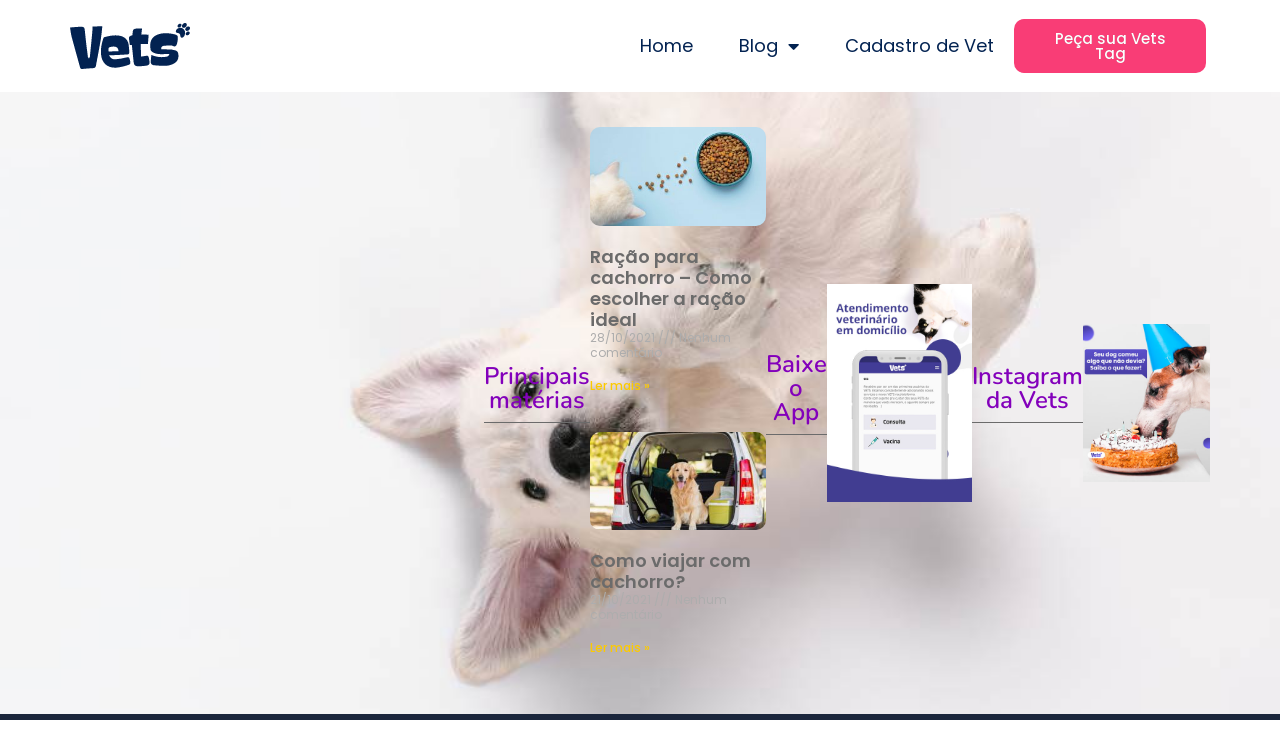

--- FILE ---
content_type: text/html; charset=utf-8
request_url: https://vets.com.br/category/racas/page/2/
body_size: 12008
content:
<!doctype html>
<html lang="pt-BR" prefix="og: https://ogp.me/ns#">
<head>
	<!-- Google Tag Manager -->
	<script>(function(w,d,s,l,i){w[l]=w[l]||[];w[l].push({'gtm.start':
				new Date().getTime(),event:'gtm.js'});var f=d.getElementsByTagName(s)[0],
			j=d.createElement(s),dl=l!='dataLayer'?'&l='+l:'';j.async=true;j.src=
			'https://www.googletagmanager.com/gtm.js?id='+i+dl;f.parentNode.insertBefore(j,f);
	})(window,document,'script','dataLayer','GTM-KJW2XC8');</script>
	<!-- End Google Tag Manager -->
	<meta charset="UTF-8">
	<meta name="viewport" content="width=device-width, initial-scale=1">
	<link rel="profile" href="https://gmpg.org/xfn/11">
		<style>img:is([sizes="auto" i], [sizes^="auto," i]) { contain-intrinsic-size: 3000px 1500px }</style>
	

<title>Raças - Página 2 de 2 - Aplicativo VETS</title>
<meta name="robots" content="index, follow, max-snippet:-1, max-video-preview:-1, max-image-preview:large"/>
<link rel="canonical" href="index.html" />
<link rel="prev" href="../../index.html" />
<meta property="og:locale" content="pt_BR" />
<meta property="og:type" content="article" />
<meta property="og:title" content="Raças - Página 2 de 2 - Aplicativo VETS" />
<meta property="og:description" content="&lt;p&gt;Saiba tudo sobre as raças de cachorro mais amada do Brasil.&lt;/p&gt;" />
<meta property="og:url" content="https://vets.com.br/category/racas/page/2/" />
<meta property="og:site_name" content="Aplicativo VETS" />
<meta name="twitter:card" content="summary_large_image" />
<meta name="twitter:title" content="Raças - Página 2 de 2 - Aplicativo VETS" />
<meta name="twitter:description" content="&lt;p&gt;Saiba tudo sobre as raças de cachorro mais amada do Brasil.&lt;/p&gt;" />







<style id='wp-emoji-styles-inline-css'>img.wp-smiley, img.emoji {
		display: inline !important;
		border: none !important;
		box-shadow: none !important;
		height: 1em !important;
		width: 1em !important;
		margin: 0 0.07em !important;
		vertical-align: -0.1em !important;
		background: none !important;
		padding: 0 !important;
	}
</style>
<link rel='stylesheet' id='wp-block-library-css' href='../../../../includes/css/dist/block-library/style.min%EF%B9%96ver=6.8.2.css' media='all' />
<style id='safe-svg-svg-icon-style-inline-css'>.safe-svg-cover{text-align:center}.safe-svg-cover .safe-svg-inside{display:inline-block;max-width:100%}.safe-svg-cover svg{fill:currentColor;height:100%;max-height:100%;max-width:100%;width:100%}

</style>
<style id='global-styles-inline-css'>:root{--wp--preset--aspect-ratio--square: 1;--wp--preset--aspect-ratio--4-3: 4/3;--wp--preset--aspect-ratio--3-4: 3/4;--wp--preset--aspect-ratio--3-2: 3/2;--wp--preset--aspect-ratio--2-3: 2/3;--wp--preset--aspect-ratio--16-9: 16/9;--wp--preset--aspect-ratio--9-16: 9/16;--wp--preset--color--black: #000000;--wp--preset--color--cyan-bluish-gray: #abb8c3;--wp--preset--color--white: #ffffff;--wp--preset--color--pale-pink: #f78da7;--wp--preset--color--vivid-red: #cf2e2e;--wp--preset--color--luminous-vivid-orange: #ff6900;--wp--preset--color--luminous-vivid-amber: #fcb900;--wp--preset--color--light-green-cyan: #7bdcb5;--wp--preset--color--vivid-green-cyan: #00d084;--wp--preset--color--pale-cyan-blue: #8ed1fc;--wp--preset--color--vivid-cyan-blue: #0693e3;--wp--preset--color--vivid-purple: #9b51e0;--wp--preset--gradient--vivid-cyan-blue-to-vivid-purple: linear-gradient(135deg,rgba(6,147,227,1) 0%,rgb(155,81,224) 100%);--wp--preset--gradient--light-green-cyan-to-vivid-green-cyan: linear-gradient(135deg,rgb(122,220,180) 0%,rgb(0,208,130) 100%);--wp--preset--gradient--luminous-vivid-amber-to-luminous-vivid-orange: linear-gradient(135deg,rgba(252,185,0,1) 0%,rgba(255,105,0,1) 100%);--wp--preset--gradient--luminous-vivid-orange-to-vivid-red: linear-gradient(135deg,rgba(255,105,0,1) 0%,rgb(207,46,46) 100%);--wp--preset--gradient--very-light-gray-to-cyan-bluish-gray: linear-gradient(135deg,rgb(238,238,238) 0%,rgb(169,184,195) 100%);--wp--preset--gradient--cool-to-warm-spectrum: linear-gradient(135deg,rgb(74,234,220) 0%,rgb(151,120,209) 20%,rgb(207,42,186) 40%,rgb(238,44,130) 60%,rgb(251,105,98) 80%,rgb(254,248,76) 100%);--wp--preset--gradient--blush-light-purple: linear-gradient(135deg,rgb(255,206,236) 0%,rgb(152,150,240) 100%);--wp--preset--gradient--blush-bordeaux: linear-gradient(135deg,rgb(254,205,165) 0%,rgb(254,45,45) 50%,rgb(107,0,62) 100%);--wp--preset--gradient--luminous-dusk: linear-gradient(135deg,rgb(255,203,112) 0%,rgb(199,81,192) 50%,rgb(65,88,208) 100%);--wp--preset--gradient--pale-ocean: linear-gradient(135deg,rgb(255,245,203) 0%,rgb(182,227,212) 50%,rgb(51,167,181) 100%);--wp--preset--gradient--electric-grass: linear-gradient(135deg,rgb(202,248,128) 0%,rgb(113,206,126) 100%);--wp--preset--gradient--midnight: linear-gradient(135deg,rgb(2,3,129) 0%,rgb(40,116,252) 100%);--wp--preset--font-size--small: 13px;--wp--preset--font-size--medium: 20px;--wp--preset--font-size--large: 36px;--wp--preset--font-size--x-large: 42px;--wp--preset--spacing--20: 0.44rem;--wp--preset--spacing--30: 0.67rem;--wp--preset--spacing--40: 1rem;--wp--preset--spacing--50: 1.5rem;--wp--preset--spacing--60: 2.25rem;--wp--preset--spacing--70: 3.38rem;--wp--preset--spacing--80: 5.06rem;--wp--preset--shadow--natural: 6px 6px 9px rgba(0, 0, 0, 0.2);--wp--preset--shadow--deep: 12px 12px 50px rgba(0, 0, 0, 0.4);--wp--preset--shadow--sharp: 6px 6px 0px rgba(0, 0, 0, 0.2);--wp--preset--shadow--outlined: 6px 6px 0px -3px rgba(255, 255, 255, 1), 6px 6px rgba(0, 0, 0, 1);--wp--preset--shadow--crisp: 6px 6px 0px rgba(0, 0, 0, 1);}:root { --wp--style--global--content-size: 800px;--wp--style--global--wide-size: 1200px; }:where(body) { margin: 0; }.wp-site-blocks > .alignleft { float: left; margin-right: 2em; }.wp-site-blocks > .alignright { float: right; margin-left: 2em; }.wp-site-blocks > .aligncenter { justify-content: center; margin-left: auto; margin-right: auto; }:where(.wp-site-blocks) > * { margin-block-start: 24px; margin-block-end: 0; }:where(.wp-site-blocks) > :first-child { margin-block-start: 0; }:where(.wp-site-blocks) > :last-child { margin-block-end: 0; }:root { --wp--style--block-gap: 24px; }:root :where(.is-layout-flow) > :first-child{margin-block-start: 0;}:root :where(.is-layout-flow) > :last-child{margin-block-end: 0;}:root :where(.is-layout-flow) > *{margin-block-start: 24px;margin-block-end: 0;}:root :where(.is-layout-constrained) > :first-child{margin-block-start: 0;}:root :where(.is-layout-constrained) > :last-child{margin-block-end: 0;}:root :where(.is-layout-constrained) > *{margin-block-start: 24px;margin-block-end: 0;}:root :where(.is-layout-flex){gap: 24px;}:root :where(.is-layout-grid){gap: 24px;}.is-layout-flow > .alignleft{float: left;margin-inline-start: 0;margin-inline-end: 2em;}.is-layout-flow > .alignright{float: right;margin-inline-start: 2em;margin-inline-end: 0;}.is-layout-flow > .aligncenter{margin-left: auto !important;margin-right: auto !important;}.is-layout-constrained > .alignleft{float: left;margin-inline-start: 0;margin-inline-end: 2em;}.is-layout-constrained > .alignright{float: right;margin-inline-start: 2em;margin-inline-end: 0;}.is-layout-constrained > .aligncenter{margin-left: auto !important;margin-right: auto !important;}.is-layout-constrained > :where(:not(.alignleft):not(.alignright):not(.alignfull)){max-width: var(--wp--style--global--content-size);margin-left: auto !important;margin-right: auto !important;}.is-layout-constrained > .alignwide{max-width: var(--wp--style--global--wide-size);}body .is-layout-flex{display: flex;}.is-layout-flex{flex-wrap: wrap;align-items: center;}.is-layout-flex > :is(*, div){margin: 0;}body .is-layout-grid{display: grid;}.is-layout-grid > :is(*, div){margin: 0;}body{padding-top: 0px;padding-right: 0px;padding-bottom: 0px;padding-left: 0px;}a:where(:not(.wp-element-button)){text-decoration: underline;}:root :where(.wp-element-button, .wp-block-button__link){background-color: #32373c;border-width: 0;color: #fff;font-family: inherit;font-size: inherit;line-height: inherit;padding: calc(0.667em + 2px) calc(1.333em + 2px);text-decoration: none;}.has-black-color{color: var(--wp--preset--color--black) !important;}.has-cyan-bluish-gray-color{color: var(--wp--preset--color--cyan-bluish-gray) !important;}.has-white-color{color: var(--wp--preset--color--white) !important;}.has-pale-pink-color{color: var(--wp--preset--color--pale-pink) !important;}.has-vivid-red-color{color: var(--wp--preset--color--vivid-red) !important;}.has-luminous-vivid-orange-color{color: var(--wp--preset--color--luminous-vivid-orange) !important;}.has-luminous-vivid-amber-color{color: var(--wp--preset--color--luminous-vivid-amber) !important;}.has-light-green-cyan-color{color: var(--wp--preset--color--light-green-cyan) !important;}.has-vivid-green-cyan-color{color: var(--wp--preset--color--vivid-green-cyan) !important;}.has-pale-cyan-blue-color{color: var(--wp--preset--color--pale-cyan-blue) !important;}.has-vivid-cyan-blue-color{color: var(--wp--preset--color--vivid-cyan-blue) !important;}.has-vivid-purple-color{color: var(--wp--preset--color--vivid-purple) !important;}.has-black-background-color{background-color: var(--wp--preset--color--black) !important;}.has-cyan-bluish-gray-background-color{background-color: var(--wp--preset--color--cyan-bluish-gray) !important;}.has-white-background-color{background-color: var(--wp--preset--color--white) !important;}.has-pale-pink-background-color{background-color: var(--wp--preset--color--pale-pink) !important;}.has-vivid-red-background-color{background-color: var(--wp--preset--color--vivid-red) !important;}.has-luminous-vivid-orange-background-color{background-color: var(--wp--preset--color--luminous-vivid-orange) !important;}.has-luminous-vivid-amber-background-color{background-color: var(--wp--preset--color--luminous-vivid-amber) !important;}.has-light-green-cyan-background-color{background-color: var(--wp--preset--color--light-green-cyan) !important;}.has-vivid-green-cyan-background-color{background-color: var(--wp--preset--color--vivid-green-cyan) !important;}.has-pale-cyan-blue-background-color{background-color: var(--wp--preset--color--pale-cyan-blue) !important;}.has-vivid-cyan-blue-background-color{background-color: var(--wp--preset--color--vivid-cyan-blue) !important;}.has-vivid-purple-background-color{background-color: var(--wp--preset--color--vivid-purple) !important;}.has-black-border-color{border-color: var(--wp--preset--color--black) !important;}.has-cyan-bluish-gray-border-color{border-color: var(--wp--preset--color--cyan-bluish-gray) !important;}.has-white-border-color{border-color: var(--wp--preset--color--white) !important;}.has-pale-pink-border-color{border-color: var(--wp--preset--color--pale-pink) !important;}.has-vivid-red-border-color{border-color: var(--wp--preset--color--vivid-red) !important;}.has-luminous-vivid-orange-border-color{border-color: var(--wp--preset--color--luminous-vivid-orange) !important;}.has-luminous-vivid-amber-border-color{border-color: var(--wp--preset--color--luminous-vivid-amber) !important;}.has-light-green-cyan-border-color{border-color: var(--wp--preset--color--light-green-cyan) !important;}.has-vivid-green-cyan-border-color{border-color: var(--wp--preset--color--vivid-green-cyan) !important;}.has-pale-cyan-blue-border-color{border-color: var(--wp--preset--color--pale-cyan-blue) !important;}.has-vivid-cyan-blue-border-color{border-color: var(--wp--preset--color--vivid-cyan-blue) !important;}.has-vivid-purple-border-color{border-color: var(--wp--preset--color--vivid-purple) !important;}.has-vivid-cyan-blue-to-vivid-purple-gradient-background{background: var(--wp--preset--gradient--vivid-cyan-blue-to-vivid-purple) !important;}.has-light-green-cyan-to-vivid-green-cyan-gradient-background{background: var(--wp--preset--gradient--light-green-cyan-to-vivid-green-cyan) !important;}.has-luminous-vivid-amber-to-luminous-vivid-orange-gradient-background{background: var(--wp--preset--gradient--luminous-vivid-amber-to-luminous-vivid-orange) !important;}.has-luminous-vivid-orange-to-vivid-red-gradient-background{background: var(--wp--preset--gradient--luminous-vivid-orange-to-vivid-red) !important;}.has-very-light-gray-to-cyan-bluish-gray-gradient-background{background: var(--wp--preset--gradient--very-light-gray-to-cyan-bluish-gray) !important;}.has-cool-to-warm-spectrum-gradient-background{background: var(--wp--preset--gradient--cool-to-warm-spectrum) !important;}.has-blush-light-purple-gradient-background{background: var(--wp--preset--gradient--blush-light-purple) !important;}.has-blush-bordeaux-gradient-background{background: var(--wp--preset--gradient--blush-bordeaux) !important;}.has-luminous-dusk-gradient-background{background: var(--wp--preset--gradient--luminous-dusk) !important;}.has-pale-ocean-gradient-background{background: var(--wp--preset--gradient--pale-ocean) !important;}.has-electric-grass-gradient-background{background: var(--wp--preset--gradient--electric-grass) !important;}.has-midnight-gradient-background{background: var(--wp--preset--gradient--midnight) !important;}.has-small-font-size{font-size: var(--wp--preset--font-size--small) !important;}.has-medium-font-size{font-size: var(--wp--preset--font-size--medium) !important;}.has-large-font-size{font-size: var(--wp--preset--font-size--large) !important;}.has-x-large-font-size{font-size: var(--wp--preset--font-size--x-large) !important;}
:root :where(.wp-block-pullquote){font-size: 1.5em;line-height: 1.6;}
</style>
<link rel='stylesheet' id='contact-form-7-css' href='../../../../content/plugins/contact-form-7/includes/css/styles%EF%B9%96ver=6.1.1.css' media='all' />
<link rel='stylesheet' id='dae-download-css' href='../../../../content/plugins/download-after-email/css/download%EF%B9%96ver=1757604211.css' media='all' />
<link rel='stylesheet' id='dashicons-css' href='../../../../includes/css/dashicons.min%EF%B9%96ver=6.8.2.css' media='all' />
<link rel='stylesheet' id='dae-fa-css' href='../../../../content/plugins/download-after-email/css/all%EF%B9%96ver=6.8.2.css' media='all' />
<link rel='stylesheet' id='ez-toc-css' href='../../../../content/plugins/easy-table-of-contents/assets/css/screen.min%EF%B9%96ver=2.0.76.css' media='all' />
<style id='ez-toc-inline-css'>div#ez-toc-container .ez-toc-title {font-size: 120%;}div#ez-toc-container .ez-toc-title {font-weight: 500;}div#ez-toc-container ul li , div#ez-toc-container ul li a {font-size: 100%;}div#ez-toc-container ul li , div#ez-toc-container ul li a {font-weight: 500;}div#ez-toc-container nav ul ul li {font-size: 90%;}div#ez-toc-container {background: #fff;border: 1px solid #ffffff;}div#ez-toc-container p.ez-toc-title , #ez-toc-container .ez_toc_custom_title_icon , #ez-toc-container .ez_toc_custom_toc_icon {color: #6b6b6b;}div#ez-toc-container ul.ez-toc-list a {color: #8224e3;}div#ez-toc-container ul.ez-toc-list a:hover {color: #4d137c;}div#ez-toc-container ul.ez-toc-list a:visited {color: #8224e3;}
.ez-toc-container-direction {direction: ltr;}.ez-toc-counter ul{counter-reset: item ;}.ez-toc-counter nav ul li a::before {content: counters(item, '.', decimal) '. ';display: inline-block;counter-increment: item;flex-grow: 0;flex-shrink: 0;margin-right: .2em; float: left; }.ez-toc-widget-direction {direction: ltr;}.ez-toc-widget-container ul{counter-reset: item ;}.ez-toc-widget-container nav ul li a::before {content: counters(item, '.', decimal) '. ';display: inline-block;counter-increment: item;flex-grow: 0;flex-shrink: 0;margin-right: .2em; float: left; }
</style>
<link rel='stylesheet' id='hello-elementor-css' href='../../../../content/themes/hello-elementor/assets/css/reset%EF%B9%96ver=3.4.4.css' media='all' />
<link rel='stylesheet' id='hello-elementor-theme-style-css' href='../../../../content/themes/hello-elementor/assets/css/theme%EF%B9%96ver=3.4.4.css' media='all' />
<link rel='stylesheet' id='hello-elementor-header-footer-css' href='../../../../content/themes/hello-elementor/assets/css/header-footer%EF%B9%96ver=3.4.4.css' media='all' />
<link rel='stylesheet' id='elementor-frontend-css' href='../../../../content/plugins/elementor/assets/css/frontend.min%EF%B9%96ver=3.31.5.css' media='all' />
<link rel='stylesheet' id='widget-image-css' href='../../../../content/plugins/elementor/assets/css/widget-image.min%EF%B9%96ver=3.31.5.css' media='all' />
<link rel='stylesheet' id='widget-nav-menu-css' href='../../../../content/plugins/elementor-pro/assets/css/widget-nav-menu.min%EF%B9%96ver=3.31.3.css' media='all' />
<link rel='stylesheet' id='e-sticky-css' href='../../../../content/plugins/elementor-pro/assets/css/modules/sticky.min%EF%B9%96ver=3.31.3.css' media='all' />
<link rel='stylesheet' id='widget-icon-list-css' href='../../../../content/plugins/elementor/assets/css/widget-icon-list.min%EF%B9%96ver=3.31.5.css' media='all' />
<link rel='stylesheet' id='widget-social-icons-css' href='../../../../content/plugins/elementor/assets/css/widget-social-icons.min%EF%B9%96ver=3.31.5.css' media='all' />
<link rel='stylesheet' id='e-apple-webkit-css' href='../../../../content/plugins/elementor/assets/css/conditionals/apple-webkit.min%EF%B9%96ver=3.31.5.css' media='all' />
<link rel='stylesheet' id='widget-heading-css' href='../../../../content/plugins/elementor/assets/css/widget-heading.min%EF%B9%96ver=3.31.5.css' media='all' />
<link rel='stylesheet' id='widget-divider-css' href='../../../../content/plugins/elementor/assets/css/widget-divider.min%EF%B9%96ver=3.31.5.css' media='all' />
<link rel='stylesheet' id='widget-posts-css' href='../../../../content/plugins/elementor-pro/assets/css/widget-posts.min%EF%B9%96ver=3.31.3.css' media='all' />
<link rel='stylesheet' id='widget-form-css' href='../../../../content/plugins/elementor-pro/assets/css/widget-form.min%EF%B9%96ver=3.31.3.css' media='all' />
<link rel='stylesheet' id='widget-spacer-css' href='../../../../content/plugins/elementor/assets/css/widget-spacer.min%EF%B9%96ver=3.31.5.css' media='all' />
<link rel='stylesheet' id='e-animation-slideInRight-css' href='../../../../content/plugins/elementor/assets/lib/animations/styles/slideInRight.min%EF%B9%96ver=3.31.5.css' media='all' />
<link rel='stylesheet' id='e-popup-css' href='../../../../content/plugins/elementor-pro/assets/css/conditionals/popup.min%EF%B9%96ver=3.31.3.css' media='all' />
<link rel='stylesheet' id='e-animation-slideInUp-css' href='../../../../content/plugins/elementor/assets/lib/animations/styles/slideInUp.min%EF%B9%96ver=3.31.5.css' media='all' />
<link rel='stylesheet' id='elementor-icons-css' href='../../../../content/plugins/elementor/assets/lib/eicons/css/elementor-icons.min%EF%B9%96ver=5.43.0.css' media='all' />
<link rel='stylesheet' id='elementor-post-476-css' href='../../../../content/uploads/elementor/css/post-476%EF%B9%96ver=1757607866.css' media='all' />
<link rel='stylesheet' id='elementor-post-259-css' href='../../../../content/uploads/elementor/css/post-259%EF%B9%96ver=1757607867.css' media='all' />
<link rel='stylesheet' id='elementor-post-338-css' href='../../../../content/uploads/elementor/css/post-338%EF%B9%96ver=1757607867.css' media='all' />
<link rel='stylesheet' id='elementor-post-415-css' href='../../../../content/uploads/elementor/css/post-415%EF%B9%96ver=1757702729.css' media='all' />
<link rel='stylesheet' id='elementor-post-1220-css' href='../../../../content/uploads/elementor/css/post-1220%EF%B9%96ver=1757607867.css' media='all' />
<link rel='stylesheet' id='elementor-post-688-css' href='../../../../content/uploads/elementor/css/post-688%EF%B9%96ver=1757607867.css' media='all' />
<link rel='stylesheet' id='elementor-gf-local-nunito-css' href='../../../../content/uploads/elementor/google-fonts/css/nunito%EF%B9%96ver=1757604311.css' media='all' />
<link rel='stylesheet' id='elementor-gf-local-poppins-css' href='../../../../content/uploads/elementor/google-fonts/css/poppins%EF%B9%96ver=1757604313.css' media='all' />
<link rel='stylesheet' id='elementor-icons-shared-0-css' href='../../../../content/plugins/elementor/assets/lib/font-awesome/css/fontawesome.min%EF%B9%96ver=5.15.3.css' media='all' />
<link rel='stylesheet' id='elementor-icons-fa-solid-css' href='../../../../content/plugins/elementor/assets/lib/font-awesome/css/solid.min%EF%B9%96ver=5.15.3.css' media='all' />
<link rel='stylesheet' id='elementor-icons-fa-brands-css' href='../../../../content/plugins/elementor/assets/lib/font-awesome/css/brands.min%EF%B9%96ver=5.15.3.css' media='all' />
<script src="../../../../includes/js/jquery/jquery.min%EF%B9%96ver=3.7.1.js" id="jquery-core-js"></script>
<script src="../../../../includes/js/jquery/jquery-migrate.min%EF%B9%96ver=3.4.1.js" id="jquery-migrate-js"></script>
<style>.e-con.e-parent:nth-of-type(n+4):not(.e-lazyloaded):not(.e-no-lazyload),
				.e-con.e-parent:nth-of-type(n+4):not(.e-lazyloaded):not(.e-no-lazyload) * {
					background-image: none !important;
				}
				@media screen and (max-height: 1024px) {
					.e-con.e-parent:nth-of-type(n+3):not(.e-lazyloaded):not(.e-no-lazyload),
					.e-con.e-parent:nth-of-type(n+3):not(.e-lazyloaded):not(.e-no-lazyload) * {
						background-image: none !important;
					}
				}
				@media screen and (max-height: 640px) {
					.e-con.e-parent:nth-of-type(n+2):not(.e-lazyloaded):not(.e-no-lazyload),
					.e-con.e-parent:nth-of-type(n+2):not(.e-lazyloaded):not(.e-no-lazyload) * {
						background-image: none !important;
					}
				}
			</style>
			<link rel="icon" href="../../../../content/uploads/2020/08/logo-1.svg" sizes="32x32" />
<link rel="icon" href="../../../../content/uploads/2020/08/logo-1.svg" sizes="192x192" />
<link rel="apple-touch-icon" href="../../../../content/uploads/2020/08/logo-1.svg" />
<meta name="msapplication-TileImage" content="https://vets.com.br/content/uploads/2020/08/logo-1.svg" />
</head>
<body class="archive paged category category-racas category-6 wp-custom-logo wp-embed-responsive paged-2 category-paged-2 wp-theme-hello-elementor hello-elementor-default elementor-page-415 elementor-default elementor-template-full-width elementor-kit-476">


	<!-- Google Tag Manager (noscript) -->
<noscript><iframe src="https://www.googletagmanager.com/ns.html?id=GTM-KJW2XC8"
				  height="0" width="0" style="display:none;visibility:hidden"></iframe></noscript>
<!-- End Google Tag Manager (noscript) -->

<a class="skip-link screen-reader-text" href="#content">Ir para o conteúdo</a>

		<header data-elementor-type="header" data-elementor-id="259" class="elementor elementor-259 elementor-location-header" data-elementor-post-type="elementor_library">
					<header class="elementor-section elementor-top-section elementor-element elementor-element-32708d63 elementor-section-content-middle elementor-section-boxed elementor-section-height-default elementor-section-height-default" data-id="32708d63" data-element_type="section" data-settings="{&quot;background_background&quot;:&quot;classic&quot;,&quot;sticky&quot;:&quot;top&quot;,&quot;sticky_on&quot;:[&quot;desktop&quot;,&quot;tablet&quot;,&quot;mobile&quot;],&quot;sticky_offset&quot;:0,&quot;sticky_effects_offset&quot;:0,&quot;sticky_anchor_link_offset&quot;:0}">
						<div class="elementor-container elementor-column-gap-no">
					<div class="elementor-column elementor-col-33 elementor-top-column elementor-element elementor-element-6694c83b" data-id="6694c83b" data-element_type="column">
			<div class="elementor-widget-wrap elementor-element-populated">
						<div class="elementor-element elementor-element-70bbc8f4 elementor-widget elementor-widget-theme-site-logo elementor-widget-image" data-id="70bbc8f4" data-element_type="widget" data-widget_type="theme-site-logo.default">
				<div class="elementor-widget-container">
											<a href="../../../../index.html">
			<img width="213" height="81" src="../../../../content/uploads/2022/04/logo-vets.svg" class="attachment-full size-full wp-image-1713" alt="" />				</a>
											</div>
				</div>
					</div>
		</div>
				<div class="elementor-column elementor-col-33 elementor-top-column elementor-element elementor-element-173bc45e" data-id="173bc45e" data-element_type="column">
			<div class="elementor-widget-wrap elementor-element-populated">
						<div class="elementor-element elementor-element-338a2a97 elementor-nav-menu__align-end elementor-nav-menu--dropdown-mobile elementor-nav-menu--stretch elementor-nav-menu__text-align-center elementor-nav-menu--toggle elementor-nav-menu--burger elementor-widget elementor-widget-nav-menu" data-id="338a2a97" data-element_type="widget" data-settings="{&quot;full_width&quot;:&quot;stretch&quot;,&quot;layout&quot;:&quot;horizontal&quot;,&quot;submenu_icon&quot;:{&quot;value&quot;:&quot;&lt;i class=\&quot;fas fa-caret-down\&quot;&gt;&lt;\/i&gt;&quot;,&quot;library&quot;:&quot;fa-solid&quot;},&quot;toggle&quot;:&quot;burger&quot;}" data-widget_type="nav-menu.default">
				<div class="elementor-widget-container">
								<nav aria-label="Menu" class="elementor-nav-menu--main elementor-nav-menu__container elementor-nav-menu--layout-horizontal e--pointer-underline e--animation-grow">
				<ul id="menu-1-338a2a97" class="elementor-nav-menu"><li class="menu-item menu-item-type-custom menu-item-object-custom menu-item-home menu-item-1846"><a href="../../../../index.html" class="elementor-item">Home</a></li>
<li class="menu-item menu-item-type-post_type menu-item-object-page current-menu-ancestor current-menu-parent current_page_parent current_page_ancestor menu-item-has-children menu-item-670"><a href="../../../../blog/index.html" class="elementor-item">Blog</a>
<ul class="sub-menu elementor-nav-menu--dropdown">
	<li class="menu-item menu-item-type-taxonomy menu-item-object-category menu-item-747"><a href="../../../vacinas/index.html" class="elementor-sub-item">Vacinas</a></li>
	<li class="menu-item menu-item-type-taxonomy menu-item-object-category current-menu-item menu-item-517"><a href="../../index.html" aria-current="page" class="elementor-sub-item elementor-item-active">Raças</a></li>
	<li class="menu-item menu-item-type-taxonomy menu-item-object-category menu-item-772"><a href="../../../doencas/index.html" class="elementor-sub-item">Doenças</a></li>
	<li class="menu-item menu-item-type-taxonomy menu-item-object-category menu-item-842"><a href="../../../curiosidades/index.html" class="elementor-sub-item">Curiosidades</a></li>
</ul>
</li>
<li class="menu-item menu-item-type-custom menu-item-object-custom menu-item-565"><a href="https://predio.vets.com.br/vet/createAccount" class="elementor-item">Cadastro de Vet</a></li>
</ul>			</nav>
					<div class="elementor-menu-toggle" role="button" tabindex="0" aria-label="Alternar menu" aria-expanded="false">
			<i aria-hidden="true" role="presentation" class="elementor-menu-toggle__icon--open eicon-menu-bar"></i><i aria-hidden="true" role="presentation" class="elementor-menu-toggle__icon--close eicon-close"></i>		</div>
					<nav class="elementor-nav-menu--dropdown elementor-nav-menu__container" aria-hidden="true">
				<ul id="menu-2-338a2a97" class="elementor-nav-menu"><li class="menu-item menu-item-type-custom menu-item-object-custom menu-item-home menu-item-1846"><a href="../../../../index.html" class="elementor-item" tabindex="-1">Home</a></li>
<li class="menu-item menu-item-type-post_type menu-item-object-page current-menu-ancestor current-menu-parent current_page_parent current_page_ancestor menu-item-has-children menu-item-670"><a href="../../../../blog/index.html" class="elementor-item" tabindex="-1">Blog</a>
<ul class="sub-menu elementor-nav-menu--dropdown">
	<li class="menu-item menu-item-type-taxonomy menu-item-object-category menu-item-747"><a href="../../../vacinas/index.html" class="elementor-sub-item" tabindex="-1">Vacinas</a></li>
	<li class="menu-item menu-item-type-taxonomy menu-item-object-category current-menu-item menu-item-517"><a href="../../index.html" aria-current="page" class="elementor-sub-item elementor-item-active" tabindex="-1">Raças</a></li>
	<li class="menu-item menu-item-type-taxonomy menu-item-object-category menu-item-772"><a href="../../../doencas/index.html" class="elementor-sub-item" tabindex="-1">Doenças</a></li>
	<li class="menu-item menu-item-type-taxonomy menu-item-object-category menu-item-842"><a href="../../../curiosidades/index.html" class="elementor-sub-item" tabindex="-1">Curiosidades</a></li>
</ul>
</li>
<li class="menu-item menu-item-type-custom menu-item-object-custom menu-item-565"><a href="https://predio.vets.com.br/vet/createAccount" class="elementor-item" tabindex="-1">Cadastro de Vet</a></li>
</ul>			</nav>
						</div>
				</div>
					</div>
		</div>
				<div class="elementor-column elementor-col-33 elementor-top-column elementor-element elementor-element-f70207b" data-id="f70207b" data-element_type="column">
			<div class="elementor-widget-wrap elementor-element-populated">
						<div class="elementor-element elementor-element-3e2f28c elementor-align-center elementor-widget elementor-widget-button" data-id="3e2f28c" data-element_type="widget" data-widget_type="button.default">
				<div class="elementor-widget-container">
									<div class="elementor-button-wrapper">
					<a class="elementor-button elementor-button-link elementor-size-sm" href="../../../../vets-tag/index.html">
						<span class="elementor-button-content-wrapper">
									<span class="elementor-button-text">Peça sua Vets Tag</span>
					</span>
					</a>
				</div>
								</div>
				</div>
					</div>
		</div>
					</div>
		</header>
				</header>
				<div data-elementor-type="archive" data-elementor-id="415" class="elementor elementor-415 elementor-location-archive" data-elementor-post-type="elementor_library">
					<section class="elementor-section elementor-top-section elementor-element elementor-element-70f5a93b elementor-section-height-min-height elementor-section-boxed elementor-section-height-default elementor-section-items-middle" data-id="70f5a93b" data-element_type="section" data-settings="{&quot;background_background&quot;:&quot;classic&quot;}">
						<div class="elementor-container elementor-column-gap-default">
					<div class="elementor-column elementor-col-100 elementor-top-column elementor-element elementor-element-64a9bc0d" data-id="64a9bc0d" data-element_type="column">
			<div class="elementor-widget-wrap elementor-element-populated">

						</div>
				</div>
				<div class="elementor-element elementor-element-599bf53f elementor-widget elementor-widget-heading" data-id="599bf53f" data-element_type="widget" data-widget_type="heading.default">
				<div class="elementor-widget-container">
					<h4 class="elementor-heading-title elementor-size-default">Principais matérias</h4>				</div>
				</div>
				<div class="elementor-element elementor-element-2ae4986f elementor-grid-1 elementor-grid-tablet-2 elementor-grid-mobile-1 elementor-posts--thumbnail-top elementor-widget elementor-widget-posts" data-id="2ae4986f" data-element_type="widget" data-settings="{&quot;classic_columns&quot;:&quot;1&quot;,&quot;classic_columns_tablet&quot;:&quot;2&quot;,&quot;classic_columns_mobile&quot;:&quot;1&quot;,&quot;classic_row_gap&quot;:{&quot;unit&quot;:&quot;px&quot;,&quot;size&quot;:35,&quot;sizes&quot;:[]},&quot;classic_row_gap_tablet&quot;:{&quot;unit&quot;:&quot;px&quot;,&quot;size&quot;:&quot;&quot;,&quot;sizes&quot;:[]},&quot;classic_row_gap_mobile&quot;:{&quot;unit&quot;:&quot;px&quot;,&quot;size&quot;:&quot;&quot;,&quot;sizes&quot;:[]}}" data-widget_type="posts.classic">
				<div class="elementor-widget-container">
							<div class="elementor-posts-container elementor-posts elementor-posts--skin-classic elementor-grid" role="list">
				<article class="elementor-post elementor-grid-item post-1688 post type-post status-publish format-standard has-post-thumbnail hentry category-cachorros category-curiosidades tag-melhor-racao-para-cachorro tag-racao-de-cachorro tag-racao-para-cachorro tag-racao-para-cachorro-castrado tag-racao-para-cachorro-filhote tag-racao-para-cachorro-idoso tag-tipos-de-racao tag-tipos-de-racao-para-cachorro" role="listitem">
				<a class="elementor-post__thumbnail__link" href="../../../../racao-para-cachorro/index.html" tabindex="-1" >
			<div class="elementor-post__thumbnail"><img loading="lazy" width="300" height="176" src="../../../../content/uploads/2021/10/still-life-pets-food-assortment-1-300x176.jpg" class="attachment-medium size-medium wp-image-1689" alt="ração para cachorro" /></div>
		</a>
				<div class="elementor-post__text">
				<h3 class="elementor-post__title">
			<a href="../../../../racao-para-cachorro/index.html" >
				Ração para cachorro &#8211; Como escolher a ração ideal			</a>
		</h3>
				<div class="elementor-post__meta-data">
					<span class="elementor-post-date">
			28/10/2021		</span>
				<span class="elementor-post-avatar">
			Nenhum comentário		</span>
				</div>
		
		<a class="elementor-post__read-more" href="../../../../racao-para-cachorro/index.html" aria-label="Leia mais sobre Ração para cachorro &#8211; Como escolher a ração ideal" tabindex="-1" >
			Ler mais »		</a>

				</div>
				</article>
				<article class="elementor-post elementor-grid-item post-1633 post type-post status-publish format-standard has-post-thumbnail hentry category-cachorros category-curiosidades tag-como-viajar tag-como-viajar-com-cachorro tag-como-viajar-com-cachorro-de-aviao tag-como-viajar-com-cachorro-de-carro tag-como-viajar-com-cachorro-de-grande-porte tag-como-viajar-com-cachorro-de-onibus tag-como-viajar-com-seu-pet tag-o-que-precisa-para-viajar-com-cachorro tag-viagem-internacional-com-cachorro" role="listitem">
				<a class="elementor-post__thumbnail__link" href="../../../../como-viajar-com-cachorro/index.html" tabindex="-1" >
			<div class="elementor-post__thumbnail"><img loading="lazy" width="300" height="176" src="../../../../content/uploads/2021/10/domestic-dog-sitting-in-the-car-trunk-2021-08-28-16-08-31-utc-1-300x176.jpg" class="attachment-medium size-medium wp-image-1634" alt="Como viajar com cachorro?" /></div>
		</a>
				<div class="elementor-post__text">
				<h3 class="elementor-post__title">
			<a href="../../../../como-viajar-com-cachorro/index.html" >
				Como viajar com cachorro?			</a>
		</h3>
				<div class="elementor-post__meta-data">
					<span class="elementor-post-date">
			21/10/2021		</span>
				<span class="elementor-post-avatar">
			Nenhum comentário		</span>
				</div>
		
		<a class="elementor-post__read-more" href="../../../../como-viajar-com-cachorro/index.html" aria-label="Leia mais sobre Como viajar com cachorro?" tabindex="-1" >
			Ler mais »		</a>

				</div>
				</article>
				</div>
		
						</div>
				</div>
				<div class="elementor-element elementor-element-19a9b5c0 elementor-widget elementor-widget-spacer" data-id="19a9b5c0" data-element_type="widget" data-widget_type="spacer.default">
				<div class="elementor-widget-container">
							<div class="elementor-spacer">
			<div class="elementor-spacer-inner"></div>
		</div>
						</div>
				</div>
				<div class="elementor-element elementor-element-58442369 elementor-widget elementor-widget-heading" data-id="58442369" data-element_type="widget" data-widget_type="heading.default">
				<div class="elementor-widget-container">
					<h4 class="elementor-heading-title elementor-size-default">Baixe o App</h4>				</div>
				</div>
				<div class="elementor-element elementor-element-6f9081db elementor-widget elementor-widget-image" data-id="6f9081db" data-element_type="widget" data-widget_type="image.default">
				<div class="elementor-widget-container">
															<img loading="lazy" width="400" height="600" src="../../../../content/uploads/2021/07/banner_lateral.jpg" class="attachment-large size-large wp-image-1110" alt="" srcset="../../../../content/uploads/2021/07/banner_lateral.jpg 400w, ../../../../content/uploads/2021/07/banner_lateral-200x300.jpg 200w" sizes="(max-width: 400px) 100vw, 400px" />															</div>
				</div>
				<div class="elementor-element elementor-element-5db4a46b elementor-widget elementor-widget-spacer" data-id="5db4a46b" data-element_type="widget" data-widget_type="spacer.default">
				<div class="elementor-widget-container">
							<div class="elementor-spacer">
			<div class="elementor-spacer-inner"></div>
		</div>
						</div>
				</div>
				<div class="elementor-element elementor-element-55d0ab30 elementor-widget elementor-widget-heading" data-id="55d0ab30" data-element_type="widget" data-widget_type="heading.default">
				<div class="elementor-widget-container">
					<h4 class="elementor-heading-title elementor-size-default">Instagram da Vets</h4>				</div>
				</div>
				<div class="elementor-element elementor-element-71a1c093 elementor-widget elementor-widget-image" data-id="71a1c093" data-element_type="widget" data-widget_type="image.default">
				<div class="elementor-widget-container">
																<a href="https://www.instagram.com/vetsoficial/" target="_blank">
							<img loading="lazy" width="350" height="438" src="../../../../content/uploads/2021/07/comida_proibida.jpg" class="attachment-large size-large wp-image-1111" alt="" srcset="../../../../content/uploads/2021/07/comida_proibida.jpg 350w, ../../../../content/uploads/2021/07/comida_proibida-240x300.jpg 240w" sizes="(max-width: 350px) 100vw, 350px" />								</a>
															</div>
				</div>
					</div>
		</div>
					</div>
		</section>
				</div>
				<footer data-elementor-type="footer" data-elementor-id="338" class="elementor elementor-338 elementor-location-footer" data-elementor-post-type="elementor_library">
					<section class="elementor-section elementor-top-section elementor-element elementor-element-6540d40f elementor-section-content-middle elementor-section-boxed elementor-section-height-default elementor-section-height-default" data-id="6540d40f" data-element_type="section" data-settings="{&quot;background_background&quot;:&quot;classic&quot;}">
						<div class="elementor-container elementor-column-gap-default">
					<div class="elementor-column elementor-col-100 elementor-top-column elementor-element elementor-element-66173ed5" data-id="66173ed5" data-element_type="column">
			<div class="elementor-widget-wrap elementor-element-populated">
						<div class="elementor-element elementor-element-cf0b5e4 elementor-widget elementor-widget-image" data-id="cf0b5e4" data-element_type="widget" data-widget_type="image.default">
				<div class="elementor-widget-container">
															<img src="../../../../content/uploads/elementor/thumbs/logo-1_negativo-ow4o591wiggr1zf7rp12euklreuwomd46uc1mf8rfc.png" title="logo-1_negativo" alt="logo da vets negativo" loading="lazy" />															</div>
				</div>
					</div>
		</div>
					</div>
		</section>
				<section class="elementor-section elementor-top-section elementor-element elementor-element-7f31fb8 elementor-section-content-top elementor-section-boxed elementor-section-height-default elementor-section-height-default" data-id="7f31fb8" data-element_type="section" data-settings="{&quot;background_background&quot;:&quot;classic&quot;}">
						<div class="elementor-container elementor-column-gap-default">
					<div class="elementor-column elementor-col-25 elementor-top-column elementor-element elementor-element-9ee47bc" data-id="9ee47bc" data-element_type="column">
			<div class="elementor-widget-wrap elementor-element-populated">
						<div class="elementor-element elementor-element-99b6843 elementor-widget elementor-widget-text-editor" data-id="99b6843" data-element_type="widget" data-widget_type="text-editor.default">
				<div class="elementor-widget-container">
									<p>PARA TUTORES:</p>								</div>
				</div>
				<section class="elementor-section elementor-inner-section elementor-element elementor-element-95e36fc elementor-section-boxed elementor-section-height-default elementor-section-height-default" data-id="95e36fc" data-element_type="section">
						<div class="elementor-container elementor-column-gap-default">
					<div class="elementor-column elementor-col-50 elementor-inner-column elementor-element elementor-element-71bc754" data-id="71bc754" data-element_type="column">
			<div class="elementor-widget-wrap elementor-element-populated">
						<div class="elementor-element elementor-element-b44fb1a elementor-mobile-align-left elementor-icon-list--layout-traditional elementor-list-item-link-full_width elementor-widget elementor-widget-icon-list" data-id="b44fb1a" data-element_type="widget" data-widget_type="icon-list.default">
				<div class="elementor-widget-container">
							<ul class="elementor-icon-list-items">
							<li class="elementor-icon-list-item">
											<a href="../../../../index.html">

											<span class="elementor-icon-list-text">Home</span>
											</a>
									</li>
								<li class="elementor-icon-list-item">
											<a href="../../../../index.html#faq">

											<span class="elementor-icon-list-text">FAQ</span>
											</a>
									</li>
								<li class="elementor-icon-list-item">
											<a href="../../index.html">

											<span class="elementor-icon-list-text">Blog</span>
											</a>
									</li>
						</ul>
						</div>
				</div>
					</div>
		</div>
				<div class="elementor-column elementor-col-50 elementor-inner-column elementor-element elementor-element-96411ce" data-id="96411ce" data-element_type="column">
			<div class="elementor-widget-wrap elementor-element-populated">
						<div class="elementor-element elementor-element-5334bdc elementor-mobile-align-left elementor-icon-list--layout-traditional elementor-list-item-link-full_width elementor-widget elementor-widget-icon-list" data-id="5334bdc" data-element_type="widget" data-widget_type="icon-list.default">
				<div class="elementor-widget-container">
							<ul class="elementor-icon-list-items">
							<li class="elementor-icon-list-item">
											<a href="../../../../bradesco/index.html">

											<span class="elementor-icon-list-text">Bradesco</span>
											</a>
									</li>
								<li class="elementor-icon-list-item">
											<a href="../../../../next/index.html">

											<span class="elementor-icon-list-text">Next</span>
											</a>
									</li>
								<li class="elementor-icon-list-item">
											<a href="../../../../bancopan/index.html">

											<span class="elementor-icon-list-text">Banco Pan</span>
											</a>
									</li>
						</ul>
						</div>
				</div>
					</div>
		</div>
					</div>
		</section>
					</div>
		</div>
				<div class="elementor-column elementor-col-25 elementor-top-column elementor-element elementor-element-79ac9a9" data-id="79ac9a9" data-element_type="column">
			<div class="elementor-widget-wrap elementor-element-populated">
						<div class="elementor-element elementor-element-b5db471 elementor-widget elementor-widget-text-editor" data-id="b5db471" data-element_type="widget" data-widget_type="text-editor.default">
				<div class="elementor-widget-container">
									<p>PARA VETS:</p>								</div>
				</div>
				<div class="elementor-element elementor-element-3465e03 elementor-mobile-align-left elementor-icon-list--layout-traditional elementor-list-item-link-full_width elementor-widget elementor-widget-icon-list" data-id="3465e03" data-element_type="widget" data-widget_type="icon-list.default">
				<div class="elementor-widget-container">
							<ul class="elementor-icon-list-items">
							<li class="elementor-icon-list-item">
											<a href="https://predio.vets.com.br/vet/createAccount">

											<span class="elementor-icon-list-text">Cadastre-se</span>
											</a>
									</li>
						</ul>
						</div>
				</div>
					</div>
		</div>
				<div class="elementor-column elementor-col-25 elementor-top-column elementor-element elementor-element-63572dc" data-id="63572dc" data-element_type="column">
			<div class="elementor-widget-wrap elementor-element-populated">
						<div class="elementor-element elementor-element-e1276fd elementor-widget elementor-widget-text-editor" data-id="e1276fd" data-element_type="widget" data-widget_type="text-editor.default">
				<div class="elementor-widget-container">
									<p>MAPA DO SITE:</p>								</div>
				</div>
				<div class="elementor-element elementor-element-e10193b elementor-mobile-align-left elementor-icon-list--layout-traditional elementor-list-item-link-full_width elementor-widget elementor-widget-icon-list" data-id="e10193b" data-element_type="widget" data-widget_type="icon-list.default">
				<div class="elementor-widget-container">
							<ul class="elementor-icon-list-items">
							<li class="elementor-icon-list-item">
											<a href="../../../../sitemap/index.html">

												<span class="elementor-icon-list-icon">
							<i aria-hidden="true" class="fas fa-sitemap"></i>						</span>
										<span class="elementor-icon-list-text">SITEMAP</span>
											</a>
									</li>
						</ul>
						</div>
				</div>
					</div>
		</div>
				<div class="elementor-column elementor-col-25 elementor-top-column elementor-element elementor-element-94cf32b" data-id="94cf32b" data-element_type="column">
			<div class="elementor-widget-wrap elementor-element-populated">
						<div class="elementor-element elementor-element-affb1cd elementor-widget elementor-widget-text-editor" data-id="affb1cd" data-element_type="widget" data-widget_type="text-editor.default">
				<div class="elementor-widget-container">
									<p>BAIXE O APP:</p>								</div>
				</div>
				<section class="elementor-section elementor-inner-section elementor-element elementor-element-88c383e elementor-section-boxed elementor-section-height-default elementor-section-height-default" data-id="88c383e" data-element_type="section">
						<div class="elementor-container elementor-column-gap-default">
					<div class="elementor-column elementor-col-50 elementor-inner-column elementor-element elementor-element-7730a93" data-id="7730a93" data-element_type="column">
			<div class="elementor-widget-wrap elementor-element-populated">
						<div class="elementor-element elementor-element-be35764 elementor-widget elementor-widget-image" data-id="be35764" data-element_type="widget" data-widget_type="image.default">
				<div class="elementor-widget-container">
																<a href="https://vets.page.link/blog">
							<img loading="lazy" width="134" height="39" src="../../../../content/uploads/2020/09/app-store-negativo.png" class="attachment-large size-large wp-image-340" alt="app store" />								</a>
															</div>
				</div>
					</div>
		</div>
				<div class="elementor-column elementor-col-50 elementor-inner-column elementor-element elementor-element-ea79782" data-id="ea79782" data-element_type="column">
			<div class="elementor-widget-wrap elementor-element-populated">
						<div class="elementor-element elementor-element-a1f3f10 elementor-widget elementor-widget-image" data-id="a1f3f10" data-element_type="widget" data-widget_type="image.default">
				<div class="elementor-widget-container">
																<a href="https://vets.page.link/blog">
							<img loading="lazy" width="134" height="39" src="../../../../content/uploads/2020/09/play-store-negativo.png" class="attachment-large size-large wp-image-341" alt="playstore" />								</a>
															</div>
				</div>
					</div>
		</div>
					</div>
		</section>
				<section class="elementor-section elementor-inner-section elementor-element elementor-element-a00ea19 elementor-section-boxed elementor-section-height-default elementor-section-height-default" data-id="a00ea19" data-element_type="section">
						<div class="elementor-container elementor-column-gap-default">
					<div class="elementor-column elementor-col-100 elementor-inner-column elementor-element elementor-element-ef3ce76" data-id="ef3ce76" data-element_type="column">
			<div class="elementor-widget-wrap elementor-element-populated">
						<div class="elementor-element elementor-element-f008df7 elementor-widget elementor-widget-text-editor" data-id="f008df7" data-element_type="widget" data-widget_type="text-editor.default">
				<div class="elementor-widget-container">
									<p>REDES SOCIAIS:</p>								</div>
				</div>
				<div class="elementor-element elementor-element-57859f7 e-grid-align-left e-grid-align-tablet-left e-grid-align-mobile-center elementor-shape-rounded elementor-grid-0 elementor-widget elementor-widget-social-icons" data-id="57859f7" data-element_type="widget" data-widget_type="social-icons.default">
				<div class="elementor-widget-container">
							<div class="elementor-social-icons-wrapper elementor-grid" role="list">
							<span class="elementor-grid-item" role="listitem">
					<a class="elementor-icon elementor-social-icon elementor-social-icon-facebook elementor-repeater-item-641d1ce" href="https://www.facebook.com/vetsoficial" target="_blank">
						<span class="elementor-screen-only">Facebook</span>
						<i class="fab fa-facebook"></i>					</a>
				</span>
							<span class="elementor-grid-item" role="listitem">
					<a class="elementor-icon elementor-social-icon elementor-social-icon-instagram elementor-repeater-item-e351781" href="https://www.instagram.com/vetsoficial" target="_blank">
						<span class="elementor-screen-only">Instagram</span>
						<i class="fab fa-instagram"></i>					</a>
				</span>
							<span class="elementor-grid-item" role="listitem">
					<a class="elementor-icon elementor-social-icon elementor-social-icon-youtube elementor-repeater-item-3cda765" href="https://www.youtube.com/channel/UCWHCKXfMifo-VJT3lBkdaBg" target="_blank">
						<span class="elementor-screen-only">Youtube</span>
						<i class="fab fa-youtube"></i>					</a>
				</span>
					</div>
						</div>
				</div>
					</div>
		</div>
					</div>
		</section>
					</div>
		</div>
					</div>
		</section>
				<footer class="elementor-section elementor-top-section elementor-element elementor-element-48f7842f elementor-section-content-bottom elementor-section-height-min-height elementor-section-boxed elementor-section-height-default elementor-section-items-middle" data-id="48f7842f" data-element_type="section" data-settings="{&quot;background_background&quot;:&quot;classic&quot;}">
						<div class="elementor-container elementor-column-gap-no">
					<div class="elementor-column elementor-col-100 elementor-top-column elementor-element elementor-element-61e4dd3a" data-id="61e4dd3a" data-element_type="column">
			<div class="elementor-widget-wrap elementor-element-populated">
						<div class="elementor-element elementor-element-4ce94653 elementor-widget elementor-widget-heading" data-id="4ce94653" data-element_type="widget" data-widget_type="heading.default">
				<div class="elementor-widget-container">
					<p class="elementor-heading-title elementor-size-default">© 2025 Vets - CNPJ: 33.331.080/0001-17. Todos os direitos reservados.</p>				</div>
				</div>
				<div class="elementor-element elementor-element-e76757b elementor-icon-list--layout-inline elementor-align-center elementor-list-item-link-full_width elementor-widget elementor-widget-icon-list" data-id="e76757b" data-element_type="widget" data-widget_type="icon-list.default">
				<div class="elementor-widget-container">
							<ul class="elementor-icon-list-items elementor-inline-items">
							<li class="elementor-icon-list-item elementor-inline-item">
											<a href="../../../../termos.html">

											<span class="elementor-icon-list-text">Política de Privacidade</span>
											</a>
									</li>
								<li class="elementor-icon-list-item elementor-inline-item">
											<a href="../../../../termos.html">

											<span class="elementor-icon-list-text">Termos de Uso</span>
											</a>
									</li>
								<li class="elementor-icon-list-item elementor-inline-item">
											<a href="../../../../politica-de-cancelamento/index.html">

											<span class="elementor-icon-list-text">Política de cancelamento</span>
											</a>
									</li>
						</ul>
						</div>
				</div>
				<div class="elementor-element elementor-element-55d12e5 elementor-widget-divider--view-line elementor-widget elementor-widget-divider" data-id="55d12e5" data-element_type="widget" data-widget_type="divider.default">
				<div class="elementor-widget-container">
							<div class="elementor-divider">
			<span class="elementor-divider-separator">
						</span>
		</div>
						</div>
				</div>
					</div>
		</div>
					</div>
		</footer>
				</footer>
		
<script type="speculationrules">
{"prefetch":[{"source":"document","where":{"and":[{"href_matches":"\/*"},{"not":{"href_matches":["\/wp-*.php","\/wp-admin\/*","\/content\/uploads\/*","\/content\/*","\/content\/plugins\/*","\/content\/themes\/hello-elementor\/*","\/*\\?(.+)"]}},{"not":{"selector_matches":"a[rel~=\"nofollow\"]"}},{"not":{"selector_matches":".no-prefetch, .no-prefetch a"}}]},"eagerness":"conservative"}]}
</script>
		<div data-elementor-type="popup" data-elementor-id="1220" class="elementor elementor-1220 elementor-location-popup" data-elementor-settings="{&quot;entrance_animation&quot;:&quot;slideInRight&quot;,&quot;entrance_animation_duration&quot;:{&quot;unit&quot;:&quot;px&quot;,&quot;size&quot;:1.2,&quot;sizes&quot;:[]},&quot;a11y_navigation&quot;:&quot;yes&quot;,&quot;triggers&quot;:{&quot;scrolling_offset&quot;:10,&quot;scrolling&quot;:&quot;yes&quot;,&quot;scrolling_direction&quot;:&quot;down&quot;},&quot;timing&quot;:{&quot;devices_devices&quot;:[&quot;desktop&quot;],&quot;devices&quot;:&quot;yes&quot;}}" data-elementor-post-type="elementor_library">
					<section class="elementor-section elementor-top-section elementor-element elementor-element-425d1cd4 elementor-section-boxed elementor-section-height-default elementor-section-height-default" data-id="425d1cd4" data-element_type="section">
						<div class="elementor-container elementor-column-gap-default">
					<div class="elementor-column elementor-col-100 elementor-top-column elementor-element elementor-element-2f4db973" data-id="2f4db973" data-element_type="column" data-settings="{&quot;background_background&quot;:&quot;classic&quot;}">
			<div class="elementor-widget-wrap elementor-element-populated">
						<div class="elementor-element elementor-element-67a6d76 elementor-view-default elementor-widget elementor-widget-icon" data-id="67a6d76" data-element_type="widget" data-widget_type="icon.default">
				<div class="elementor-widget-container">
							<div class="elementor-icon-wrapper">
			<a class="elementor-icon" href="https://api.whatsapp.com/send/?phone=5511940598558&amp;text=Ol%C3%A1+Vets.+Encontrei+voc%C3%AAs+pelo+site+e+tenho+uma+d%C3%BAvida.&amp;app_absent=0" target="_blank">
			<i aria-hidden="true" class="fab fa-whatsapp-square"></i>			</a>
		</div>
						</div>
				</div>
					</div>
		</div>
					</div>
		</section>
				</div>
				<div data-elementor-type="popup" data-elementor-id="688" class="elementor elementor-688 elementor-location-popup" data-elementor-settings="{&quot;entrance_animation&quot;:&quot;slideInUp&quot;,&quot;entrance_animation_duration&quot;:{&quot;unit&quot;:&quot;px&quot;,&quot;size&quot;:1.2,&quot;sizes&quot;:[]},&quot;a11y_navigation&quot;:&quot;yes&quot;,&quot;triggers&quot;:{&quot;page_load_delay&quot;:0.3,&quot;page_load&quot;:&quot;yes&quot;},&quot;timing&quot;:{&quot;devices_devices&quot;:[&quot;tablet&quot;,&quot;mobile&quot;],&quot;devices&quot;:&quot;yes&quot;}}" data-elementor-post-type="elementor_library">
					<section class="elementor-section elementor-top-section elementor-element elementor-element-131b83b3 elementor-section-content-middle elementor-section-full_width elementor-section-height-default elementor-section-height-default" data-id="131b83b3" data-element_type="section">
						<div class="elementor-container elementor-column-gap-default">
					<div class="elementor-column elementor-col-100 elementor-top-column elementor-element elementor-element-f22917a" data-id="f22917a" data-element_type="column">
			<div class="elementor-widget-wrap elementor-element-populated">
						<div class="elementor-element elementor-element-3c3539e9 elementor-align-center elementor-widget elementor-widget-button" data-id="3c3539e9" data-element_type="widget" data-widget_type="button.default">
				<div class="elementor-widget-container">
									<div class="elementor-button-wrapper">
					<a class="elementor-button elementor-button-link elementor-size-sm" href="https://vets.page.link/blog">
						<span class="elementor-button-content-wrapper">
						<span class="elementor-button-icon">
				<i aria-hidden="true" class="fas fa-cat"></i>			</span>
									<span class="elementor-button-text">BAIXAR O APP DA VETS</span>
					</span>
					</a>
				</div>
								</div>
				</div>
					</div>
		</div>
					</div>
		</section>
				</div>
					<script>
				const lazyloadRunObserver = () => {
					const lazyloadBackgrounds = document.querySelectorAll( `.e-con.e-parent:not(.e-lazyloaded)` );
					const lazyloadBackgroundObserver = new IntersectionObserver( ( entries ) => {
						entries.forEach( ( entry ) => {
							if ( entry.isIntersecting ) {
								let lazyloadBackground = entry.target;
								if( lazyloadBackground ) {
									lazyloadBackground.classList.add( 'e-lazyloaded' );
								}
								lazyloadBackgroundObserver.unobserve( entry.target );
							}
						});
					}, { rootMargin: '200px 0px 200px 0px' } );
					lazyloadBackgrounds.forEach( ( lazyloadBackground ) => {
						lazyloadBackgroundObserver.observe( lazyloadBackground );
					} );
				};
				const events = [
					'DOMContentLoaded',
					'elementor/lazyload/observe',
				];
				events.forEach( ( event ) => {
					document.addEventListener( event, lazyloadRunObserver );
				} );
			</script>
			<script src="../../../../includes/js/dist/hooks.min%EF%B9%96ver=4d63a3d491d11ffd8ac6.js" id="wp-hooks-js"></script>
<script src="../../../../includes/js/dist/i18n.min%EF%B9%96ver=5e580eb46a90c2b997e6.js" id="wp-i18n-js"></script>
<script id="wp-i18n-js-after">
wp.i18n.setLocaleData( { 'text direction\u0004ltr': [ 'ltr' ] } );
</script>
<script src="../../../../content/plugins/contact-form-7/includes/swv/js/index%EF%B9%96ver=6.1.1.js" id="swv-js"></script>
<script id="contact-form-7-js-translations">
( function( domain, translations ) {
	var localeData = translations.locale_data[ domain ] || translations.locale_data.messages;
	localeData[""].domain = domain;
	wp.i18n.setLocaleData( localeData, domain );
} )( "contact-form-7", {"translation-revision-date":"2025-05-19 13:41:20+0000","generator":"GlotPress\/4.0.1","domain":"messages","locale_data":{"messages":{"":{"domain":"messages","plural-forms":"nplurals=2; plural=n > 1;","lang":"pt_BR"},"Error:":["Erro:"]}},"comment":{"reference":"includes\/js\/index.js"}} );
</script>
<script id="contact-form-7-js-before">
var wpcf7 = {
    "api": {
        "root": "https:\/\/vets.com.br\/wp-json\/",
        "namespace": "contact-form-7\/v1"
    }
};
</script>
<script src="../../../../content/plugins/contact-form-7/includes/js/index%EF%B9%96ver=6.1.1.js" id="contact-form-7-js"></script>
<script src="../../../../content/plugins/download-after-email/js/media-query%EF%B9%96ver=1757604211.js" id="dae-media-query-js"></script>
<script id="dae-download-js-extra">
var objDaeDownload = {"ajaxUrl":"https:\/\/vets.com.br\/wp-admin\/admin-ajax.php","nonce":"d3dc3a46d2"};
</script>
<script src="../../../../content/plugins/download-after-email/js/download%EF%B9%96ver=1757604211.js" id="dae-download-js"></script>
<script src="../../../../content/plugins/elementor/assets/js/webpack.runtime.min%EF%B9%96ver=3.31.5.js" id="elementor-webpack-runtime-js"></script>
<script src="../../../../content/plugins/elementor/assets/js/frontend-modules.min%EF%B9%96ver=3.31.5.js" id="elementor-frontend-modules-js"></script>
<script src="../../../../includes/js/jquery/ui/core.min%EF%B9%96ver=1.13.3.js" id="jquery-ui-core-js"></script>
<script id="elementor-frontend-js-before">
var elementorFrontendConfig = {"environmentMode":{"edit":false,"wpPreview":false,"isScriptDebug":false},"i18n":{"shareOnFacebook":"Compartilhar no Facebook","shareOnTwitter":"Compartilhar no Twitter","pinIt":"Fixar","download":"Baixar","downloadImage":"Baixar imagem","fullscreen":"Tela cheia","zoom":"Zoom","share":"Compartilhar","playVideo":"Reproduzir v\u00eddeo","previous":"Anterior","next":"Pr\u00f3ximo","close":"Fechar","a11yCarouselPrevSlideMessage":"Slide anterior","a11yCarouselNextSlideMessage":"Pr\u00f3ximo slide","a11yCarouselFirstSlideMessage":"Este \u00e9 o primeiro slide","a11yCarouselLastSlideMessage":"Este \u00e9 o \u00faltimo slide","a11yCarouselPaginationBulletMessage":"Ir para o slide"},"is_rtl":false,"breakpoints":{"xs":0,"sm":480,"md":768,"lg":1025,"xl":1440,"xxl":1600},"responsive":{"breakpoints":{"mobile":{"label":"Dispositivos m\u00f3veis no modo retrato","value":767,"default_value":767,"direction":"max","is_enabled":true},"mobile_extra":{"label":"Dispositivos m\u00f3veis no modo paisagem","value":880,"default_value":880,"direction":"max","is_enabled":false},"tablet":{"label":"Tablet no modo retrato","value":1024,"default_value":1024,"direction":"max","is_enabled":true},"tablet_extra":{"label":"Tablet no modo paisagem","value":1200,"default_value":1200,"direction":"max","is_enabled":false},"laptop":{"label":"Notebook","value":1366,"default_value":1366,"direction":"max","is_enabled":false},"widescreen":{"label":"Tela ampla (widescreen)","value":2400,"default_value":2400,"direction":"min","is_enabled":false}},"hasCustomBreakpoints":false},"version":"3.31.5","is_static":false,"experimentalFeatures":{"additional_custom_breakpoints":true,"theme_builder_v2":true,"e_element_cache":true,"home_screen":true,"global_classes_should_enforce_capabilities":true,"e_variables":true,"cloud-library":true,"e_opt_in_v4_page":true},"urls":{"assets":"https:\/\/vets.com.br\/content\/plugins\/elementor\/assets\/","ajaxurl":"https:\/\/vets.com.br\/wp-admin\/admin-ajax.php","uploadUrl":"https:\/\/vets.com.br\/content\/uploads"},"nonces":{"floatingButtonsClickTracking":"f94820d400"},"swiperClass":"swiper","settings":{"editorPreferences":[]},"kit":{"active_breakpoints":["viewport_mobile","viewport_tablet"],"global_image_lightbox":"yes","lightbox_enable_counter":"yes","lightbox_enable_fullscreen":"yes","lightbox_enable_zoom":"yes","lightbox_enable_share":"yes","lightbox_title_src":"title","lightbox_description_src":"description"},"post":{"id":0,"title":"Ra\u00e7as - P\u00e1gina 2 de 2 - Aplicativo VETS","excerpt":"<p>Saiba tudo sobre as ra\u00e7as de cachorro mais amada do Brasil.<\/p>\n"}};
</script>
<script src="../../../../content/plugins/elementor/assets/js/frontend.min%EF%B9%96ver=3.31.5.js" id="elementor-frontend-js"></script>
<script src="../../../../content/plugins/elementor-pro/assets/lib/smartmenus/jquery.smartmenus.min%EF%B9%96ver=1.2.1.js" id="smartmenus-js"></script>
<script src="../../../../content/plugins/elementor-pro/assets/lib/sticky/jquery.sticky.min%EF%B9%96ver=3.31.3.js" id="e-sticky-js"></script>
<script src="../../../../includes/js/imagesloaded.min%EF%B9%96ver=5.0.0.js" id="imagesloaded-js"></script>
<script src="../../../../content/plugins/elementor-pro/assets/js/webpack-pro.runtime.min%EF%B9%96ver=3.31.3.js" id="elementor-pro-webpack-runtime-js"></script>
<script id="elementor-pro-frontend-js-before">
var ElementorProFrontendConfig = {"ajaxurl":"https:\/\/vets.com.br\/wp-admin\/admin-ajax.php","nonce":"614bff3b62","urls":{"assets":"https:\/\/vets.com.br\/content\/plugins\/elementor-pro\/assets\/","rest":"https:\/\/vets.com.br\/wp-json\/"},"settings":{"lazy_load_background_images":true},"popup":{"hasPopUps":true},"shareButtonsNetworks":{"facebook":{"title":"Facebook","has_counter":true},"twitter":{"title":"Twitter"},"linkedin":{"title":"LinkedIn","has_counter":true},"pinterest":{"title":"Pinterest","has_counter":true},"reddit":{"title":"Reddit","has_counter":true},"vk":{"title":"VK","has_counter":true},"odnoklassniki":{"title":"OK","has_counter":true},"tumblr":{"title":"Tumblr"},"digg":{"title":"Digg"},"skype":{"title":"Skype"},"stumbleupon":{"title":"StumbleUpon","has_counter":true},"mix":{"title":"Mix"},"telegram":{"title":"Telegram"},"pocket":{"title":"Pocket","has_counter":true},"xing":{"title":"XING","has_counter":true},"whatsapp":{"title":"WhatsApp"},"email":{"title":"Email"},"print":{"title":"Print"},"x-twitter":{"title":"X"},"threads":{"title":"Threads"}},"facebook_sdk":{"lang":"pt_BR","app_id":""},"lottie":{"defaultAnimationUrl":"https:\/\/vets.com.br\/content\/plugins\/elementor-pro\/modules\/lottie\/assets\/animations\/default.json"}};
</script>
<script src="../../../../content/plugins/elementor-pro/assets/js/frontend.min%EF%B9%96ver=3.31.3.js" id="elementor-pro-frontend-js"></script>
<script src="../../../../content/plugins/elementor-pro/assets/js/elements-handlers.min%EF%B9%96ver=3.31.3.js" id="pro-elements-handlers-js"></script>

</body>
</html>


--- FILE ---
content_type: text/html; charset=utf-8
request_url: https://www.google.com/recaptcha/api2/aframe
body_size: 183
content:
<!DOCTYPE HTML><html><head><meta http-equiv="content-type" content="text/html; charset=UTF-8"></head><body><script nonce="Be9dpmaKT35DW45hSvw3jw">/** Anti-fraud and anti-abuse applications only. See google.com/recaptcha */ try{var clients={'sodar':'https://pagead2.googlesyndication.com/pagead/sodar?'};window.addEventListener("message",function(a){try{if(a.source===window.parent){var b=JSON.parse(a.data);var c=clients[b['id']];if(c){var d=document.createElement('img');d.src=c+b['params']+'&rc='+(localStorage.getItem("rc::a")?sessionStorage.getItem("rc::b"):"");window.document.body.appendChild(d);sessionStorage.setItem("rc::e",parseInt(sessionStorage.getItem("rc::e")||0)+1);localStorage.setItem("rc::h",'1768752885318');}}}catch(b){}});window.parent.postMessage("_grecaptcha_ready", "*");}catch(b){}</script></body></html>

--- FILE ---
content_type: text/css
request_url: https://vets.com.br/content/uploads/elementor/css/post-476%EF%B9%96ver=1757607866.css
body_size: 545
content:
.elementor-kit-476{--e-global-color-primary:#8400C2;--e-global-color-secondary:#FCCA00;--e-global-color-text:#6B6B6B;--e-global-color-accent:#05E4D1;--e-global-color-48d8432:#FFFFFF;--e-global-color-a64fe6e:#F93D76;--e-global-color-ad599d6:#022251;--e-global-color-a51f5ba:#666666;--e-global-typography-primary-font-family:"Nunito";--e-global-typography-primary-font-weight:600;--e-global-typography-secondary-font-family:"Poppins";--e-global-typography-secondary-font-weight:400;--e-global-typography-text-font-family:"Poppins";--e-global-typography-text-font-weight:400;--e-global-typography-accent-font-family:"Poppins";--e-global-typography-accent-font-weight:500;}.elementor-kit-476 button,.elementor-kit-476 input[type="button"],.elementor-kit-476 input[type="submit"],.elementor-kit-476 .elementor-button{background-color:#4768D9;font-family:"Nunito", Sans-serif;text-shadow:0px 0px 0px rgba(0,0,0,0.3);color:#FFFFFF;border-radius:10px 10px 10px 10px;}.elementor-kit-476 e-page-transition{background-color:#FFBC7D;}.elementor-kit-476 button:hover,.elementor-kit-476 button:focus,.elementor-kit-476 input[type="button"]:hover,.elementor-kit-476 input[type="button"]:focus,.elementor-kit-476 input[type="submit"]:hover,.elementor-kit-476 input[type="submit"]:focus,.elementor-kit-476 .elementor-button:hover,.elementor-kit-476 .elementor-button:focus{color:#FFFFFF;}.elementor-kit-476 label{color:#8400C2;font-family:"Nunito", Sans-serif;}.elementor-kit-476 input:not([type="button"]):not([type="submit"]),.elementor-kit-476 textarea,.elementor-kit-476 .elementor-field-textual{font-family:"Nunito", Sans-serif;color:#000000;background-color:#FFFFFF;border-radius:30px 30px 30px 30px;}.elementor-section.elementor-section-boxed > .elementor-container{max-width:1140px;}.e-con{--container-max-width:1140px;}.elementor-widget:not(:last-child){margin-block-end:20px;}.elementor-element{--widgets-spacing:20px 20px;--widgets-spacing-row:20px;--widgets-spacing-column:20px;}{}h1.entry-title{display:var(--page-title-display);}@media(max-width:1024px){.elementor-section.elementor-section-boxed > .elementor-container{max-width:1024px;}.e-con{--container-max-width:1024px;}}@media(max-width:767px){.elementor-section.elementor-section-boxed > .elementor-container{max-width:767px;}.e-con{--container-max-width:767px;}}

--- FILE ---
content_type: text/css
request_url: https://vets.com.br/content/uploads/elementor/css/post-259%EF%B9%96ver=1757607867.css
body_size: 1405
content:
.elementor-259 .elementor-element.elementor-element-32708d63 > .elementor-container > .elementor-column > .elementor-widget-wrap{align-content:center;align-items:center;}.elementor-259 .elementor-element.elementor-element-32708d63:not(.elementor-motion-effects-element-type-background), .elementor-259 .elementor-element.elementor-element-32708d63 > .elementor-motion-effects-container > .elementor-motion-effects-layer{background-color:#ffffff;}.elementor-259 .elementor-element.elementor-element-32708d63{box-shadow:0px 0px 0px 0px rgba(0,0,0,0.15);transition:background 0.3s, border 0.3s, border-radius 0.3s, box-shadow 0.3s;z-index:1;}.elementor-259 .elementor-element.elementor-element-32708d63 > .elementor-background-overlay{transition:background 0.3s, border-radius 0.3s, opacity 0.3s;}.elementor-widget-theme-site-logo .widget-image-caption{color:var( --e-global-color-text );font-family:var( --e-global-typography-text-font-family ), Sans-serif;font-weight:var( --e-global-typography-text-font-weight );}.elementor-259 .elementor-element.elementor-element-70bbc8f4{text-align:left;}.elementor-259 .elementor-element.elementor-element-70bbc8f4 img{width:120px;}.elementor-widget-nav-menu .elementor-nav-menu .elementor-item{font-family:var( --e-global-typography-primary-font-family ), Sans-serif;font-weight:var( --e-global-typography-primary-font-weight );}.elementor-widget-nav-menu .elementor-nav-menu--main .elementor-item{color:var( --e-global-color-text );fill:var( --e-global-color-text );}.elementor-widget-nav-menu .elementor-nav-menu--main .elementor-item:hover,
					.elementor-widget-nav-menu .elementor-nav-menu--main .elementor-item.elementor-item-active,
					.elementor-widget-nav-menu .elementor-nav-menu--main .elementor-item.highlighted,
					.elementor-widget-nav-menu .elementor-nav-menu--main .elementor-item:focus{color:var( --e-global-color-accent );fill:var( --e-global-color-accent );}.elementor-widget-nav-menu .elementor-nav-menu--main:not(.e--pointer-framed) .elementor-item:before,
					.elementor-widget-nav-menu .elementor-nav-menu--main:not(.e--pointer-framed) .elementor-item:after{background-color:var( --e-global-color-accent );}.elementor-widget-nav-menu .e--pointer-framed .elementor-item:before,
					.elementor-widget-nav-menu .e--pointer-framed .elementor-item:after{border-color:var( --e-global-color-accent );}.elementor-widget-nav-menu{--e-nav-menu-divider-color:var( --e-global-color-text );}.elementor-widget-nav-menu .elementor-nav-menu--dropdown .elementor-item, .elementor-widget-nav-menu .elementor-nav-menu--dropdown  .elementor-sub-item{font-family:var( --e-global-typography-accent-font-family ), Sans-serif;font-weight:var( --e-global-typography-accent-font-weight );}.elementor-259 .elementor-element.elementor-element-338a2a97 .elementor-menu-toggle{margin-left:auto;background-color:rgba(0,0,0,0);border-width:0px;border-radius:0px;}.elementor-259 .elementor-element.elementor-element-338a2a97 .elementor-nav-menu .elementor-item{font-family:"Poppins", Sans-serif;font-size:18px;font-weight:400;text-transform:none;}.elementor-259 .elementor-element.elementor-element-338a2a97 .elementor-nav-menu--main .elementor-item{color:#022251;fill:#022251;padding-top:36px;padding-bottom:36px;}.elementor-259 .elementor-element.elementor-element-338a2a97 .elementor-nav-menu--main .elementor-item:hover,
					.elementor-259 .elementor-element.elementor-element-338a2a97 .elementor-nav-menu--main .elementor-item.elementor-item-active,
					.elementor-259 .elementor-element.elementor-element-338a2a97 .elementor-nav-menu--main .elementor-item.highlighted,
					.elementor-259 .elementor-element.elementor-element-338a2a97 .elementor-nav-menu--main .elementor-item:focus{color:#F93D76;fill:#F93D76;}.elementor-259 .elementor-element.elementor-element-338a2a97 .elementor-nav-menu--main:not(.e--pointer-framed) .elementor-item:before,
					.elementor-259 .elementor-element.elementor-element-338a2a97 .elementor-nav-menu--main:not(.e--pointer-framed) .elementor-item:after{background-color:#F93D76;}.elementor-259 .elementor-element.elementor-element-338a2a97 .e--pointer-framed .elementor-item:before,
					.elementor-259 .elementor-element.elementor-element-338a2a97 .e--pointer-framed .elementor-item:after{border-color:#F93D76;}.elementor-259 .elementor-element.elementor-element-338a2a97 .e--pointer-framed .elementor-item:before{border-width:3px;}.elementor-259 .elementor-element.elementor-element-338a2a97 .e--pointer-framed.e--animation-draw .elementor-item:before{border-width:0 0 3px 3px;}.elementor-259 .elementor-element.elementor-element-338a2a97 .e--pointer-framed.e--animation-draw .elementor-item:after{border-width:3px 3px 0 0;}.elementor-259 .elementor-element.elementor-element-338a2a97 .e--pointer-framed.e--animation-corners .elementor-item:before{border-width:3px 0 0 3px;}.elementor-259 .elementor-element.elementor-element-338a2a97 .e--pointer-framed.e--animation-corners .elementor-item:after{border-width:0 3px 3px 0;}.elementor-259 .elementor-element.elementor-element-338a2a97 .e--pointer-underline .elementor-item:after,
					 .elementor-259 .elementor-element.elementor-element-338a2a97 .e--pointer-overline .elementor-item:before,
					 .elementor-259 .elementor-element.elementor-element-338a2a97 .e--pointer-double-line .elementor-item:before,
					 .elementor-259 .elementor-element.elementor-element-338a2a97 .e--pointer-double-line .elementor-item:after{height:3px;}.elementor-259 .elementor-element.elementor-element-338a2a97{--e-nav-menu-horizontal-menu-item-margin:calc( 6px / 2 );--nav-menu-icon-size:30px;}.elementor-259 .elementor-element.elementor-element-338a2a97 .elementor-nav-menu--main:not(.elementor-nav-menu--layout-horizontal) .elementor-nav-menu > li:not(:last-child){margin-bottom:6px;}.elementor-259 .elementor-element.elementor-element-338a2a97 .elementor-nav-menu--dropdown a, .elementor-259 .elementor-element.elementor-element-338a2a97 .elementor-menu-toggle{color:#000000;fill:#000000;}.elementor-259 .elementor-element.elementor-element-338a2a97 .elementor-nav-menu--dropdown{background-color:#F2F2F2E8;}.elementor-259 .elementor-element.elementor-element-338a2a97 .elementor-nav-menu--dropdown a:hover,
					.elementor-259 .elementor-element.elementor-element-338a2a97 .elementor-nav-menu--dropdown a:focus,
					.elementor-259 .elementor-element.elementor-element-338a2a97 .elementor-nav-menu--dropdown a.elementor-item-active,
					.elementor-259 .elementor-element.elementor-element-338a2a97 .elementor-nav-menu--dropdown a.highlighted,
					.elementor-259 .elementor-element.elementor-element-338a2a97 .elementor-menu-toggle:hover,
					.elementor-259 .elementor-element.elementor-element-338a2a97 .elementor-menu-toggle:focus{color:#F93D76;}.elementor-259 .elementor-element.elementor-element-338a2a97 .elementor-nav-menu--dropdown a:hover,
					.elementor-259 .elementor-element.elementor-element-338a2a97 .elementor-nav-menu--dropdown a:focus,
					.elementor-259 .elementor-element.elementor-element-338a2a97 .elementor-nav-menu--dropdown a.elementor-item-active,
					.elementor-259 .elementor-element.elementor-element-338a2a97 .elementor-nav-menu--dropdown a.highlighted{background-color:#EDEDED;}.elementor-259 .elementor-element.elementor-element-338a2a97 .elementor-nav-menu--dropdown .elementor-item, .elementor-259 .elementor-element.elementor-element-338a2a97 .elementor-nav-menu--dropdown  .elementor-sub-item{font-size:15px;}.elementor-259 .elementor-element.elementor-element-338a2a97 div.elementor-menu-toggle{color:#000000;}.elementor-259 .elementor-element.elementor-element-338a2a97 div.elementor-menu-toggle svg{fill:#000000;}.elementor-259 .elementor-element.elementor-element-338a2a97 div.elementor-menu-toggle:hover, .elementor-259 .elementor-element.elementor-element-338a2a97 div.elementor-menu-toggle:focus{color:#8300BB;}.elementor-259 .elementor-element.elementor-element-338a2a97 div.elementor-menu-toggle:hover svg, .elementor-259 .elementor-element.elementor-element-338a2a97 div.elementor-menu-toggle:focus svg{fill:#8300BB;}.elementor-widget-button .elementor-button{background-color:var( --e-global-color-accent );font-family:var( --e-global-typography-accent-font-family ), Sans-serif;font-weight:var( --e-global-typography-accent-font-weight );}.elementor-259 .elementor-element.elementor-element-3e2f28c .elementor-button{background-color:var( --e-global-color-a64fe6e );border-radius:10px 10px 10px 10px;}.elementor-259 .elementor-element.elementor-element-3e2f28c .elementor-button:hover, .elementor-259 .elementor-element.elementor-element-3e2f28c .elementor-button:focus{background-color:var( --e-global-color-ad599d6 );}.elementor-theme-builder-content-area{height:400px;}.elementor-location-header:before, .elementor-location-footer:before{content:"";display:table;clear:both;}@media(max-width:1024px){.elementor-259 .elementor-element.elementor-element-32708d63{padding:20px 20px 20px 20px;}.elementor-259 .elementor-element.elementor-element-338a2a97 .elementor-nav-menu .elementor-item{font-size:13px;}.elementor-259 .elementor-element.elementor-element-338a2a97 .elementor-nav-menu--main .elementor-item{padding-left:14px;padding-right:14px;}.elementor-259 .elementor-element.elementor-element-338a2a97{--e-nav-menu-horizontal-menu-item-margin:calc( 0px / 2 );}.elementor-259 .elementor-element.elementor-element-338a2a97 .elementor-nav-menu--main:not(.elementor-nav-menu--layout-horizontal) .elementor-nav-menu > li:not(:last-child){margin-bottom:0px;}}@media(max-width:767px){.elementor-259 .elementor-element.elementor-element-32708d63{padding:20px 20px 20px 20px;}.elementor-259 .elementor-element.elementor-element-6694c83b{width:50%;}.elementor-259 .elementor-element.elementor-element-6694c83b > .elementor-element-populated{margin:0px 0px 0px 0px;--e-column-margin-right:0px;--e-column-margin-left:0px;}.elementor-259 .elementor-element.elementor-element-70bbc8f4{text-align:center;}.elementor-259 .elementor-element.elementor-element-70bbc8f4 img{width:70px;}.elementor-259 .elementor-element.elementor-element-173bc45e{width:50%;}.elementor-259 .elementor-element.elementor-element-173bc45e > .elementor-element-populated{margin:0px 0px 0px 0px;--e-column-margin-right:0px;--e-column-margin-left:0px;}.elementor-259 .elementor-element.elementor-element-338a2a97 .elementor-nav-menu--dropdown a{padding-top:12px;padding-bottom:12px;}.elementor-259 .elementor-element.elementor-element-338a2a97 .elementor-nav-menu--main > .elementor-nav-menu > li > .elementor-nav-menu--dropdown, .elementor-259 .elementor-element.elementor-element-338a2a97 .elementor-nav-menu__container.elementor-nav-menu--dropdown{margin-top:20px !important;}.elementor-259 .elementor-element.elementor-element-f70207b{width:50%;}.elementor-259 .elementor-element.elementor-element-f70207b > .elementor-element-populated{margin:0px 0px 0px 0px;--e-column-margin-right:0px;--e-column-margin-left:0px;}}@media(min-width:768px){.elementor-259 .elementor-element.elementor-element-6694c83b{width:16.93%;}.elementor-259 .elementor-element.elementor-element-173bc45e{width:65.877%;}.elementor-259 .elementor-element.elementor-element-f70207b{width:16.857%;}}@media(max-width:1024px) and (min-width:768px){.elementor-259 .elementor-element.elementor-element-6694c83b{width:20%;}.elementor-259 .elementor-element.elementor-element-173bc45e{width:70%;}.elementor-259 .elementor-element.elementor-element-f70207b{width:70%;}}

--- FILE ---
content_type: text/css
request_url: https://vets.com.br/content/uploads/elementor/css/post-338%EF%B9%96ver=1757607867.css
body_size: 1795
content:
.elementor-338 .elementor-element.elementor-element-6540d40f > .elementor-container > .elementor-column > .elementor-widget-wrap{align-content:center;align-items:center;}.elementor-338 .elementor-element.elementor-element-6540d40f:not(.elementor-motion-effects-element-type-background), .elementor-338 .elementor-element.elementor-element-6540d40f > .elementor-motion-effects-container > .elementor-motion-effects-layer{background-color:#1B263C;}.elementor-338 .elementor-element.elementor-element-6540d40f{transition:background 0.3s, border 0.3s, border-radius 0.3s, box-shadow 0.3s;padding:50px 0px 50px 0px;}.elementor-338 .elementor-element.elementor-element-6540d40f > .elementor-background-overlay{transition:background 0.3s, border-radius 0.3s, opacity 0.3s;}.elementor-widget-image .widget-image-caption{color:var( --e-global-color-text );font-family:var( --e-global-typography-text-font-family ), Sans-serif;font-weight:var( --e-global-typography-text-font-weight );}.elementor-338 .elementor-element.elementor-element-cf0b5e4{text-align:left;}.elementor-338 .elementor-element.elementor-element-7f31fb8 > .elementor-container > .elementor-column > .elementor-widget-wrap{align-content:flex-start;align-items:flex-start;}.elementor-338 .elementor-element.elementor-element-7f31fb8:not(.elementor-motion-effects-element-type-background), .elementor-338 .elementor-element.elementor-element-7f31fb8 > .elementor-motion-effects-container > .elementor-motion-effects-layer{background-color:#1B263C;}.elementor-338 .elementor-element.elementor-element-7f31fb8{transition:background 0.3s, border 0.3s, border-radius 0.3s, box-shadow 0.3s;}.elementor-338 .elementor-element.elementor-element-7f31fb8 > .elementor-background-overlay{transition:background 0.3s, border-radius 0.3s, opacity 0.3s;}.elementor-widget-text-editor{font-family:var( --e-global-typography-text-font-family ), Sans-serif;font-weight:var( --e-global-typography-text-font-weight );color:var( --e-global-color-text );}.elementor-widget-text-editor.elementor-drop-cap-view-stacked .elementor-drop-cap{background-color:var( --e-global-color-primary );}.elementor-widget-text-editor.elementor-drop-cap-view-framed .elementor-drop-cap, .elementor-widget-text-editor.elementor-drop-cap-view-default .elementor-drop-cap{color:var( --e-global-color-primary );border-color:var( --e-global-color-primary );}.elementor-338 .elementor-element.elementor-element-99b6843{font-family:"Poppins", Sans-serif;font-size:10px;font-weight:400;color:#FFFFFF;}.elementor-widget-icon-list .elementor-icon-list-item:not(:last-child):after{border-color:var( --e-global-color-text );}.elementor-widget-icon-list .elementor-icon-list-icon i{color:var( --e-global-color-primary );}.elementor-widget-icon-list .elementor-icon-list-icon svg{fill:var( --e-global-color-primary );}.elementor-widget-icon-list .elementor-icon-list-item > .elementor-icon-list-text, .elementor-widget-icon-list .elementor-icon-list-item > a{font-family:var( --e-global-typography-text-font-family ), Sans-serif;font-weight:var( --e-global-typography-text-font-weight );}.elementor-widget-icon-list .elementor-icon-list-text{color:var( --e-global-color-secondary );}.elementor-338 .elementor-element.elementor-element-b44fb1a .elementor-icon-list-items:not(.elementor-inline-items) .elementor-icon-list-item:not(:last-child){padding-block-end:calc(18px/2);}.elementor-338 .elementor-element.elementor-element-b44fb1a .elementor-icon-list-items:not(.elementor-inline-items) .elementor-icon-list-item:not(:first-child){margin-block-start:calc(18px/2);}.elementor-338 .elementor-element.elementor-element-b44fb1a .elementor-icon-list-items.elementor-inline-items .elementor-icon-list-item{margin-inline:calc(18px/2);}.elementor-338 .elementor-element.elementor-element-b44fb1a .elementor-icon-list-items.elementor-inline-items{margin-inline:calc(-18px/2);}.elementor-338 .elementor-element.elementor-element-b44fb1a .elementor-icon-list-items.elementor-inline-items .elementor-icon-list-item:after{inset-inline-end:calc(-18px/2);}.elementor-338 .elementor-element.elementor-element-b44fb1a .elementor-icon-list-icon i{transition:color 0.3s;}.elementor-338 .elementor-element.elementor-element-b44fb1a .elementor-icon-list-icon svg{transition:fill 0.3s;}.elementor-338 .elementor-element.elementor-element-b44fb1a{--e-icon-list-icon-size:6px;--icon-vertical-offset:0px;}.elementor-338 .elementor-element.elementor-element-b44fb1a .elementor-icon-list-item > .elementor-icon-list-text, .elementor-338 .elementor-element.elementor-element-b44fb1a .elementor-icon-list-item > a{font-family:"Poppins", Sans-serif;font-size:14px;font-weight:400;}.elementor-338 .elementor-element.elementor-element-b44fb1a .elementor-icon-list-text{color:#FFFFFF;transition:color 0.3s;}.elementor-338 .elementor-element.elementor-element-b44fb1a .elementor-icon-list-item:hover .elementor-icon-list-text{color:var( --e-global-color-a64fe6e );}.elementor-338 .elementor-element.elementor-element-5334bdc .elementor-icon-list-items:not(.elementor-inline-items) .elementor-icon-list-item:not(:last-child){padding-block-end:calc(18px/2);}.elementor-338 .elementor-element.elementor-element-5334bdc .elementor-icon-list-items:not(.elementor-inline-items) .elementor-icon-list-item:not(:first-child){margin-block-start:calc(18px/2);}.elementor-338 .elementor-element.elementor-element-5334bdc .elementor-icon-list-items.elementor-inline-items .elementor-icon-list-item{margin-inline:calc(18px/2);}.elementor-338 .elementor-element.elementor-element-5334bdc .elementor-icon-list-items.elementor-inline-items{margin-inline:calc(-18px/2);}.elementor-338 .elementor-element.elementor-element-5334bdc .elementor-icon-list-items.elementor-inline-items .elementor-icon-list-item:after{inset-inline-end:calc(-18px/2);}.elementor-338 .elementor-element.elementor-element-5334bdc .elementor-icon-list-icon i{transition:color 0.3s;}.elementor-338 .elementor-element.elementor-element-5334bdc .elementor-icon-list-icon svg{transition:fill 0.3s;}.elementor-338 .elementor-element.elementor-element-5334bdc{--e-icon-list-icon-size:6px;--icon-vertical-offset:0px;}.elementor-338 .elementor-element.elementor-element-5334bdc .elementor-icon-list-item > .elementor-icon-list-text, .elementor-338 .elementor-element.elementor-element-5334bdc .elementor-icon-list-item > a{font-family:"Poppins", Sans-serif;font-size:14px;font-weight:400;}.elementor-338 .elementor-element.elementor-element-5334bdc .elementor-icon-list-text{color:#FFFFFF;transition:color 0.3s;}.elementor-338 .elementor-element.elementor-element-5334bdc .elementor-icon-list-item:hover .elementor-icon-list-text{color:var( --e-global-color-a64fe6e );}.elementor-338 .elementor-element.elementor-element-b5db471{font-family:"Poppins", Sans-serif;font-size:10px;font-weight:400;color:#FFFFFF;}.elementor-338 .elementor-element.elementor-element-3465e03 .elementor-icon-list-items:not(.elementor-inline-items) .elementor-icon-list-item:not(:last-child){padding-block-end:calc(18px/2);}.elementor-338 .elementor-element.elementor-element-3465e03 .elementor-icon-list-items:not(.elementor-inline-items) .elementor-icon-list-item:not(:first-child){margin-block-start:calc(18px/2);}.elementor-338 .elementor-element.elementor-element-3465e03 .elementor-icon-list-items.elementor-inline-items .elementor-icon-list-item{margin-inline:calc(18px/2);}.elementor-338 .elementor-element.elementor-element-3465e03 .elementor-icon-list-items.elementor-inline-items{margin-inline:calc(-18px/2);}.elementor-338 .elementor-element.elementor-element-3465e03 .elementor-icon-list-items.elementor-inline-items .elementor-icon-list-item:after{inset-inline-end:calc(-18px/2);}.elementor-338 .elementor-element.elementor-element-3465e03 .elementor-icon-list-icon i{transition:color 0.3s;}.elementor-338 .elementor-element.elementor-element-3465e03 .elementor-icon-list-icon svg{transition:fill 0.3s;}.elementor-338 .elementor-element.elementor-element-3465e03{--e-icon-list-icon-size:14px;--icon-vertical-offset:0px;}.elementor-338 .elementor-element.elementor-element-3465e03 .elementor-icon-list-item > .elementor-icon-list-text, .elementor-338 .elementor-element.elementor-element-3465e03 .elementor-icon-list-item > a{font-family:"Poppins", Sans-serif;font-size:14px;font-weight:400;}.elementor-338 .elementor-element.elementor-element-3465e03 .elementor-icon-list-text{color:#FFFFFF;transition:color 0.3s;}.elementor-338 .elementor-element.elementor-element-3465e03 .elementor-icon-list-item:hover .elementor-icon-list-text{color:var( --e-global-color-a64fe6e );}.elementor-338 .elementor-element.elementor-element-e1276fd{font-family:"Poppins", Sans-serif;font-size:10px;font-weight:400;color:#FFFFFF;}.elementor-338 .elementor-element.elementor-element-e10193b .elementor-icon-list-items:not(.elementor-inline-items) .elementor-icon-list-item:not(:last-child){padding-block-end:calc(18px/2);}.elementor-338 .elementor-element.elementor-element-e10193b .elementor-icon-list-items:not(.elementor-inline-items) .elementor-icon-list-item:not(:first-child){margin-block-start:calc(18px/2);}.elementor-338 .elementor-element.elementor-element-e10193b .elementor-icon-list-items.elementor-inline-items .elementor-icon-list-item{margin-inline:calc(18px/2);}.elementor-338 .elementor-element.elementor-element-e10193b .elementor-icon-list-items.elementor-inline-items{margin-inline:calc(-18px/2);}.elementor-338 .elementor-element.elementor-element-e10193b .elementor-icon-list-items.elementor-inline-items .elementor-icon-list-item:after{inset-inline-end:calc(-18px/2);}.elementor-338 .elementor-element.elementor-element-e10193b .elementor-icon-list-icon i{color:#FFFFFF;transition:color 0.3s;}.elementor-338 .elementor-element.elementor-element-e10193b .elementor-icon-list-icon svg{fill:#FFFFFF;transition:fill 0.3s;}.elementor-338 .elementor-element.elementor-element-e10193b{--e-icon-list-icon-size:14px;--icon-vertical-offset:0px;}.elementor-338 .elementor-element.elementor-element-e10193b .elementor-icon-list-item > .elementor-icon-list-text, .elementor-338 .elementor-element.elementor-element-e10193b .elementor-icon-list-item > a{font-family:"Poppins", Sans-serif;font-size:14px;font-weight:400;}.elementor-338 .elementor-element.elementor-element-e10193b .elementor-icon-list-text{color:#FFFFFF;transition:color 0.3s;}.elementor-338 .elementor-element.elementor-element-e10193b .elementor-icon-list-item:hover .elementor-icon-list-text{color:var( --e-global-color-a64fe6e );}.elementor-338 .elementor-element.elementor-element-affb1cd{font-family:"Poppins", Sans-serif;font-size:14px;font-weight:400;color:#FFFFFF;}.elementor-338 .elementor-element.elementor-element-be35764{text-align:left;}.elementor-338 .elementor-element.elementor-element-a1f3f10{text-align:left;}.elementor-338 .elementor-element.elementor-element-f008df7{font-family:"Poppins", Sans-serif;font-size:14px;font-weight:400;color:#FFFFFF;}.elementor-338 .elementor-element.elementor-element-57859f7{--grid-template-columns:repeat(0, auto);--grid-column-gap:5px;--grid-row-gap:0px;}.elementor-338 .elementor-element.elementor-element-57859f7 .elementor-widget-container{text-align:left;}.elementor-338 .elementor-element.elementor-element-57859f7 .elementor-social-icon{background-color:#02010100;}.elementor-338 .elementor-element.elementor-element-48f7842f > .elementor-container > .elementor-column > .elementor-widget-wrap{align-content:flex-end;align-items:flex-end;}.elementor-338 .elementor-element.elementor-element-48f7842f:not(.elementor-motion-effects-element-type-background), .elementor-338 .elementor-element.elementor-element-48f7842f > .elementor-motion-effects-container > .elementor-motion-effects-layer{background-color:#1B263C;}.elementor-338 .elementor-element.elementor-element-48f7842f > .elementor-container{min-height:50px;}.elementor-338 .elementor-element.elementor-element-48f7842f{transition:background 0.3s, border 0.3s, border-radius 0.3s, box-shadow 0.3s;margin-top:0px;margin-bottom:0px;}.elementor-338 .elementor-element.elementor-element-48f7842f > .elementor-background-overlay{transition:background 0.3s, border-radius 0.3s, opacity 0.3s;}.elementor-338 .elementor-element.elementor-element-61e4dd3a > .elementor-widget-wrap > .elementor-widget:not(.elementor-widget__width-auto):not(.elementor-widget__width-initial):not(:last-child):not(.elementor-absolute){margin-bottom:7px;}.elementor-widget-heading .elementor-heading-title{font-family:var( --e-global-typography-primary-font-family ), Sans-serif;font-weight:var( --e-global-typography-primary-font-weight );color:var( --e-global-color-primary );}.elementor-338 .elementor-element.elementor-element-4ce94653{text-align:center;}.elementor-338 .elementor-element.elementor-element-4ce94653 .elementor-heading-title{font-size:12px;font-weight:300;color:#FFFFFF;}.elementor-338 .elementor-element.elementor-element-e76757b .elementor-icon-list-icon i{color:#FFFFFF;transition:color 0.3s;}.elementor-338 .elementor-element.elementor-element-e76757b .elementor-icon-list-icon svg{fill:#FFFFFF;transition:fill 0.3s;}.elementor-338 .elementor-element.elementor-element-e76757b{--e-icon-list-icon-size:14px;--icon-vertical-offset:0px;}.elementor-338 .elementor-element.elementor-element-e76757b .elementor-icon-list-item > .elementor-icon-list-text, .elementor-338 .elementor-element.elementor-element-e76757b .elementor-icon-list-item > a{font-family:"Poppins", Sans-serif;font-size:11px;font-weight:400;text-decoration:underline;}.elementor-338 .elementor-element.elementor-element-e76757b .elementor-icon-list-text{color:#CFCFCF;transition:color 0.3s;}.elementor-338 .elementor-element.elementor-element-e76757b .elementor-icon-list-item:hover .elementor-icon-list-text{color:#FFFFFF;}.elementor-widget-divider{--divider-color:var( --e-global-color-secondary );}.elementor-widget-divider .elementor-divider__text{color:var( --e-global-color-secondary );font-family:var( --e-global-typography-secondary-font-family ), Sans-serif;font-weight:var( --e-global-typography-secondary-font-weight );}.elementor-widget-divider.elementor-view-stacked .elementor-icon{background-color:var( --e-global-color-secondary );}.elementor-widget-divider.elementor-view-framed .elementor-icon, .elementor-widget-divider.elementor-view-default .elementor-icon{color:var( --e-global-color-secondary );border-color:var( --e-global-color-secondary );}.elementor-widget-divider.elementor-view-framed .elementor-icon, .elementor-widget-divider.elementor-view-default .elementor-icon svg{fill:var( --e-global-color-secondary );}.elementor-338 .elementor-element.elementor-element-55d12e5{--divider-border-style:solid;--divider-color:#00000000;--divider-border-width:1px;}.elementor-338 .elementor-element.elementor-element-55d12e5 .elementor-divider-separator{width:100%;}.elementor-338 .elementor-element.elementor-element-55d12e5 .elementor-divider{padding-block-start:15px;padding-block-end:15px;}.elementor-theme-builder-content-area{height:400px;}.elementor-location-header:before, .elementor-location-footer:before{content:"";display:table;clear:both;}@media(min-width:768px){.elementor-338 .elementor-element.elementor-element-9ee47bc{width:20.263%;}.elementor-338 .elementor-element.elementor-element-71bc754{width:29.82%;}.elementor-338 .elementor-element.elementor-element-96411ce{width:70.176%;}.elementor-338 .elementor-element.elementor-element-79ac9a9{width:11.579%;}.elementor-338 .elementor-element.elementor-element-63572dc{width:18.333%;}.elementor-338 .elementor-element.elementor-element-94cf32b{width:49.825%;}.elementor-338 .elementor-element.elementor-element-7730a93{width:29.369%;}.elementor-338 .elementor-element.elementor-element-ea79782{width:70.586%;}}@media(max-width:1024px){.elementor-338 .elementor-element.elementor-element-6540d40f{padding:50px 20px 50px 20px;}.elementor-338 .elementor-element.elementor-element-57859f7 .elementor-widget-container{text-align:left;}.elementor-338 .elementor-element.elementor-element-48f7842f{padding:25px 20px 25px 20px;}}@media(max-width:767px){.elementor-338 .elementor-element.elementor-element-6540d40f{padding:30px 20px 30px 20px;}.elementor-338 .elementor-element.elementor-element-cf0b5e4{text-align:center;}.elementor-338 .elementor-element.elementor-element-99b6843{text-align:left;}.elementor-338 .elementor-element.elementor-element-b5db471{text-align:left;}.elementor-338 .elementor-element.elementor-element-e1276fd{text-align:left;}.elementor-338 .elementor-element.elementor-element-affb1cd{text-align:center;}.elementor-338 .elementor-element.elementor-element-be35764{text-align:center;}.elementor-338 .elementor-element.elementor-element-a1f3f10{text-align:center;}.elementor-338 .elementor-element.elementor-element-f008df7{text-align:center;}.elementor-338 .elementor-element.elementor-element-57859f7 .elementor-widget-container{text-align:center;}.elementor-338 .elementor-element.elementor-element-48f7842f{padding:20px 20px 20px 20px;}.elementor-338 .elementor-element.elementor-element-4ce94653 > .elementor-widget-container{padding:0px 0px 25px 0px;}.elementor-338 .elementor-element.elementor-element-4ce94653{text-align:center;}}@media(max-width:1024px) and (min-width:768px){.elementor-338 .elementor-element.elementor-element-66173ed5{width:50%;}}

--- FILE ---
content_type: text/css
request_url: https://vets.com.br/content/uploads/elementor/css/post-415%EF%B9%96ver=1757702729.css
body_size: 2288
content:
.elementor-415 .elementor-element.elementor-element-70f5a93b:not(.elementor-motion-effects-element-type-background), .elementor-415 .elementor-element.elementor-element-70f5a93b > .elementor-motion-effects-container > .elementor-motion-effects-layer{background-image:url("../../2021/06/english-cream-golden-retriever-isolated-1.jpg");background-position:center center;background-repeat:no-repeat;background-size:cover;}.elementor-415 .elementor-element.elementor-element-70f5a93b > .elementor-container{min-height:622px;}.elementor-415 .elementor-element.elementor-element-70f5a93b{transition:background 0.3s, border 0.3s, border-radius 0.3s, box-shadow 0.3s;}.elementor-415 .elementor-element.elementor-element-70f5a93b > .elementor-background-overlay{transition:background 0.3s, border-radius 0.3s, opacity 0.3s;}.elementor-widget-heading .elementor-heading-title{font-family:var( --e-global-typography-primary-font-family ), Sans-serif;font-weight:var( --e-global-typography-primary-font-weight );color:var( --e-global-color-primary );}.elementor-415 .elementor-element.elementor-element-710b43ac .elementor-heading-title{color:#000000;}.elementor-widget-text-editor{font-family:var( --e-global-typography-text-font-family ), Sans-serif;font-weight:var( --e-global-typography-text-font-weight );color:var( --e-global-color-text );}.elementor-widget-text-editor.elementor-drop-cap-view-stacked .elementor-drop-cap{background-color:var( --e-global-color-primary );}.elementor-widget-text-editor.elementor-drop-cap-view-framed .elementor-drop-cap, .elementor-widget-text-editor.elementor-drop-cap-view-default .elementor-drop-cap{color:var( --e-global-color-primary );border-color:var( --e-global-color-primary );}.elementor-415 .elementor-element.elementor-element-24d96398{color:#000000;}.elementor-415 .elementor-element.elementor-element-121302b9 > .elementor-container > .elementor-column > .elementor-widget-wrap{align-content:center;align-items:center;}.elementor-415 .elementor-element.elementor-element-121302b9 > .elementor-container{min-height:117px;}.elementor-415 .elementor-element.elementor-element-121302b9{z-index:0;}.elementor-widget-button .elementor-button{background-color:var( --e-global-color-accent );font-family:var( --e-global-typography-accent-font-family ), Sans-serif;font-weight:var( --e-global-typography-accent-font-weight );}.elementor-415 .elementor-element.elementor-element-63f7ffdf .elementor-button{background-color:var( --e-global-color-primary );}.elementor-415 .elementor-element.elementor-element-63f7ffdf{width:auto;max-width:auto;}.elementor-415 .elementor-element.elementor-element-63f7ffdf > .elementor-widget-container{padding:20px 20px 20px 0px;}.elementor-415 .elementor-element.elementor-element-9009985 .elementor-button{background-color:var( --e-global-color-primary );}.elementor-415 .elementor-element.elementor-element-9009985{width:auto;max-width:auto;}.elementor-415 .elementor-element.elementor-element-9009985 > .elementor-widget-container{padding:20px 20px 20px 20px;}.elementor-415 .elementor-element.elementor-element-5f86f05d .elementor-button{background-color:var( --e-global-color-primary );}.elementor-415 .elementor-element.elementor-element-5f86f05d{width:auto;max-width:auto;}.elementor-415 .elementor-element.elementor-element-5f86f05d > .elementor-widget-container{padding:20px 20px 20px 20px;}.elementor-415 .elementor-element.elementor-element-a203141 .elementor-button{background-color:var( --e-global-color-primary );}.elementor-415 .elementor-element.elementor-element-a203141{width:auto;max-width:auto;}.elementor-415 .elementor-element.elementor-element-a203141 > .elementor-widget-container{padding:20px 20px 20px 20px;}.elementor-415 .elementor-element.elementor-element-36d8e43f .elementor-button{background-color:var( --e-global-color-accent );}.elementor-415 .elementor-element.elementor-element-36d8e43f{width:auto;max-width:auto;}.elementor-415 .elementor-element.elementor-element-36d8e43f > .elementor-widget-container{padding:20px 20px 20px 20px;}.elementor-415 .elementor-element.elementor-element-60247ebf .elementor-button{background-color:var( --e-global-color-accent );}.elementor-415 .elementor-element.elementor-element-60247ebf{width:auto;max-width:auto;}.elementor-415 .elementor-element.elementor-element-60247ebf > .elementor-widget-container{padding:20px 20px 20px 20px;}.elementor-415 .elementor-element.elementor-element-e2db4dd .elementor-button{background-color:var( --e-global-color-accent );}.elementor-415 .elementor-element.elementor-element-e2db4dd{width:auto;max-width:auto;}.elementor-415 .elementor-element.elementor-element-e2db4dd > .elementor-widget-container{padding:20px 0px 20px 20px;}.elementor-415 .elementor-element.elementor-element-7a128eed > .elementor-container > .elementor-column > .elementor-widget-wrap{align-content:flex-start;align-items:flex-start;}.elementor-415 .elementor-element.elementor-element-7a128eed{margin-top:40px;margin-bottom:40px;padding:0px 0px 0px 0px;}.elementor-widget-posts .elementor-button{background-color:var( --e-global-color-accent );font-family:var( --e-global-typography-accent-font-family ), Sans-serif;font-weight:var( --e-global-typography-accent-font-weight );}.elementor-widget-posts .elementor-post__title, .elementor-widget-posts .elementor-post__title a{color:var( --e-global-color-secondary );font-family:var( --e-global-typography-primary-font-family ), Sans-serif;font-weight:var( --e-global-typography-primary-font-weight );}.elementor-widget-posts .elementor-post__meta-data{font-family:var( --e-global-typography-secondary-font-family ), Sans-serif;font-weight:var( --e-global-typography-secondary-font-weight );}.elementor-widget-posts .elementor-post__excerpt p{font-family:var( --e-global-typography-text-font-family ), Sans-serif;font-weight:var( --e-global-typography-text-font-weight );}.elementor-widget-posts .elementor-post__read-more{color:var( --e-global-color-accent );}.elementor-widget-posts a.elementor-post__read-more{font-family:var( --e-global-typography-accent-font-family ), Sans-serif;font-weight:var( --e-global-typography-accent-font-weight );}.elementor-widget-posts .elementor-post__card .elementor-post__badge{background-color:var( --e-global-color-accent );font-family:var( --e-global-typography-accent-font-family ), Sans-serif;font-weight:var( --e-global-typography-accent-font-weight );}.elementor-widget-posts .elementor-pagination{font-family:var( --e-global-typography-secondary-font-family ), Sans-serif;font-weight:var( --e-global-typography-secondary-font-weight );}.elementor-widget-posts .e-load-more-message{font-family:var( --e-global-typography-secondary-font-family ), Sans-serif;font-weight:var( --e-global-typography-secondary-font-weight );}.elementor-415 .elementor-element.elementor-element-7bead66e{--grid-row-gap:31px;--grid-column-gap:30px;}.elementor-415 .elementor-element.elementor-element-7bead66e .elementor-posts-container .elementor-post__thumbnail{padding-bottom:calc( 0.66 * 100% );}.elementor-415 .elementor-element.elementor-element-7bead66e:after{content:"0.66";}.elementor-415 .elementor-element.elementor-element-7bead66e .elementor-post__thumbnail__link{width:100%;}.elementor-415 .elementor-element.elementor-element-7bead66e .elementor-post__meta-data span + span:before{content:"•";}.elementor-415 .elementor-element.elementor-element-7bead66e .elementor-post__card{border-radius:10px;}.elementor-415 .elementor-element.elementor-element-7bead66e .elementor-post__text{margin-top:20px;}.elementor-415 .elementor-element.elementor-element-7bead66e .elementor-pagination{text-align:center;margin-top:20px;}.elementor-415 .elementor-element.elementor-element-7bead66e .elementor-pagination .page-numbers:not(.dots){color:var( --e-global-color-text );}.elementor-415 .elementor-element.elementor-element-7bead66e .elementor-pagination a.page-numbers:hover{color:var( --e-global-color-accent );}.elementor-415 .elementor-element.elementor-element-7bead66e .elementor-pagination .page-numbers.current{color:var( --e-global-color-primary );}body:not(.rtl) .elementor-415 .elementor-element.elementor-element-7bead66e .elementor-pagination .page-numbers:not(:first-child){margin-left:calc( 10px/2 );}body:not(.rtl) .elementor-415 .elementor-element.elementor-element-7bead66e .elementor-pagination .page-numbers:not(:last-child){margin-right:calc( 10px/2 );}body.rtl .elementor-415 .elementor-element.elementor-element-7bead66e .elementor-pagination .page-numbers:not(:first-child){margin-right:calc( 10px/2 );}body.rtl .elementor-415 .elementor-element.elementor-element-7bead66e .elementor-pagination .page-numbers:not(:last-child){margin-left:calc( 10px/2 );}.elementor-415 .elementor-element.elementor-element-6a24ac8 > .elementor-element-populated{margin:0px 0px 0px 20px;--e-column-margin-right:0px;--e-column-margin-left:20px;}.elementor-415 .elementor-element.elementor-element-5a32bae8{text-align:center;}.elementor-widget-form .elementor-field-group > label, .elementor-widget-form .elementor-field-subgroup label{color:var( --e-global-color-text );}.elementor-widget-form .elementor-field-group > label{font-family:var( --e-global-typography-text-font-family ), Sans-serif;font-weight:var( --e-global-typography-text-font-weight );}.elementor-widget-form .elementor-field-type-html{color:var( --e-global-color-text );font-family:var( --e-global-typography-text-font-family ), Sans-serif;font-weight:var( --e-global-typography-text-font-weight );}.elementor-widget-form .elementor-field-group .elementor-field{color:var( --e-global-color-text );}.elementor-widget-form .elementor-field-group .elementor-field, .elementor-widget-form .elementor-field-subgroup label{font-family:var( --e-global-typography-text-font-family ), Sans-serif;font-weight:var( --e-global-typography-text-font-weight );}.elementor-widget-form .elementor-button{font-family:var( --e-global-typography-accent-font-family ), Sans-serif;font-weight:var( --e-global-typography-accent-font-weight );}.elementor-widget-form .e-form__buttons__wrapper__button-next{background-color:var( --e-global-color-accent );}.elementor-widget-form .elementor-button[type="submit"]{background-color:var( --e-global-color-accent );}.elementor-widget-form .e-form__buttons__wrapper__button-previous{background-color:var( --e-global-color-accent );}.elementor-widget-form .elementor-message{font-family:var( --e-global-typography-text-font-family ), Sans-serif;font-weight:var( --e-global-typography-text-font-weight );}.elementor-widget-form .e-form__indicators__indicator, .elementor-widget-form .e-form__indicators__indicator__label{font-family:var( --e-global-typography-accent-font-family ), Sans-serif;font-weight:var( --e-global-typography-accent-font-weight );}.elementor-widget-form{--e-form-steps-indicator-inactive-primary-color:var( --e-global-color-text );--e-form-steps-indicator-active-primary-color:var( --e-global-color-accent );--e-form-steps-indicator-completed-primary-color:var( --e-global-color-accent );--e-form-steps-indicator-progress-color:var( --e-global-color-accent );--e-form-steps-indicator-progress-background-color:var( --e-global-color-text );--e-form-steps-indicator-progress-meter-color:var( --e-global-color-text );}.elementor-widget-form .e-form__indicators__indicator__progress__meter{font-family:var( --e-global-typography-accent-font-family ), Sans-serif;font-weight:var( --e-global-typography-accent-font-weight );}.elementor-415 .elementor-element.elementor-element-15b89e16 .elementor-button-content-wrapper{flex-direction:row;}.elementor-415 .elementor-element.elementor-element-15b89e16 .elementor-button span{gap:2px;}.elementor-415 .elementor-element.elementor-element-15b89e16 .elementor-field-group{padding-right:calc( 10px/2 );padding-left:calc( 10px/2 );margin-bottom:10px;}.elementor-415 .elementor-element.elementor-element-15b89e16 .elementor-form-fields-wrapper{margin-left:calc( -10px/2 );margin-right:calc( -10px/2 );margin-bottom:-10px;}.elementor-415 .elementor-element.elementor-element-15b89e16 .elementor-field-group.recaptcha_v3-bottomleft, .elementor-415 .elementor-element.elementor-element-15b89e16 .elementor-field-group.recaptcha_v3-bottomright{margin-bottom:0;}body.rtl .elementor-415 .elementor-element.elementor-element-15b89e16 .elementor-labels-inline .elementor-field-group > label{padding-left:0px;}body:not(.rtl) .elementor-415 .elementor-element.elementor-element-15b89e16 .elementor-labels-inline .elementor-field-group > label{padding-right:0px;}body .elementor-415 .elementor-element.elementor-element-15b89e16 .elementor-labels-above .elementor-field-group > label{padding-bottom:0px;}.elementor-415 .elementor-element.elementor-element-15b89e16 .elementor-field-group > label{font-family:"Nunito", Sans-serif;font-weight:400;}.elementor-415 .elementor-element.elementor-element-15b89e16 .elementor-field-type-html{padding-bottom:0px;}.elementor-415 .elementor-element.elementor-element-15b89e16 .elementor-field-group .elementor-field:not(.elementor-select-wrapper){background-color:#ffffff;border-radius:30px 30px 30px 30px;}.elementor-415 .elementor-element.elementor-element-15b89e16 .elementor-field-group .elementor-select-wrapper select{background-color:#ffffff;border-radius:30px 30px 30px 30px;}.elementor-415 .elementor-element.elementor-element-15b89e16 .e-form__buttons__wrapper__button-next{background-color:#8300BB;color:#ffffff;}.elementor-415 .elementor-element.elementor-element-15b89e16 .elementor-button[type="submit"]{background-color:#8300BB;color:#ffffff;}.elementor-415 .elementor-element.elementor-element-15b89e16 .elementor-button[type="submit"] svg *{fill:#ffffff;}.elementor-415 .elementor-element.elementor-element-15b89e16 .e-form__buttons__wrapper__button-previous{background-color:#8300BB;color:#ffffff;}.elementor-415 .elementor-element.elementor-element-15b89e16 .e-form__buttons__wrapper__button-next:hover{background-color:#4E006F;color:#ffffff;}.elementor-415 .elementor-element.elementor-element-15b89e16 .elementor-button[type="submit"]:hover{background-color:#4E006F;color:#ffffff;}.elementor-415 .elementor-element.elementor-element-15b89e16 .elementor-button[type="submit"]:hover svg *{fill:#ffffff;}.elementor-415 .elementor-element.elementor-element-15b89e16 .e-form__buttons__wrapper__button-previous:hover{color:#ffffff;}.elementor-415 .elementor-element.elementor-element-15b89e16 .elementor-button{border-radius:30px 30px 30px 30px;}.elementor-415 .elementor-element.elementor-element-15b89e16{--e-form-steps-indicators-spacing:20px;--e-form-steps-indicator-padding:30px;--e-form-steps-indicator-inactive-secondary-color:#ffffff;--e-form-steps-indicator-active-secondary-color:#ffffff;--e-form-steps-indicator-completed-secondary-color:#ffffff;--e-form-steps-divider-width:1px;--e-form-steps-divider-gap:10px;}.elementor-415 .elementor-element.elementor-element-2013a77c{--spacer-size:20px;}.elementor-415 .elementor-element.elementor-element-599bf53f > .elementor-widget-container{padding:0px 0px 10px 0px;border-style:solid;border-width:0px 0px 1px 0px;border-color:#6B6B6B;border-radius:0px 0px 0px 0px;}.elementor-415 .elementor-element.elementor-element-599bf53f{text-align:center;}.elementor-415 .elementor-element.elementor-element-599bf53f .elementor-heading-title{font-family:"Nunito", Sans-serif;font-size:24px;font-weight:600;color:#8300BB;}.elementor-415 .elementor-element.elementor-element-2ae4986f{--grid-row-gap:35px;--grid-column-gap:30px;}.elementor-415 .elementor-element.elementor-element-2ae4986f .elementor-posts-container .elementor-post__thumbnail{padding-bottom:calc( 0.56 * 100% );}.elementor-415 .elementor-element.elementor-element-2ae4986f:after{content:"0.56";}.elementor-415 .elementor-element.elementor-element-2ae4986f .elementor-post__thumbnail__link{width:100%;}.elementor-415 .elementor-element.elementor-element-2ae4986f .elementor-post__meta-data span + span:before{content:"///";}.elementor-415 .elementor-element.elementor-element-2ae4986f .elementor-post__thumbnail{border-radius:10px 10px 10px 10px;}.elementor-415 .elementor-element.elementor-element-2ae4986f.elementor-posts--thumbnail-left .elementor-post__thumbnail__link{margin-right:20px;}.elementor-415 .elementor-element.elementor-element-2ae4986f.elementor-posts--thumbnail-right .elementor-post__thumbnail__link{margin-left:20px;}.elementor-415 .elementor-element.elementor-element-2ae4986f.elementor-posts--thumbnail-top .elementor-post__thumbnail__link{margin-bottom:20px;}.elementor-415 .elementor-element.elementor-element-2ae4986f .elementor-post__title, .elementor-415 .elementor-element.elementor-element-2ae4986f .elementor-post__title a{color:#6B6B6B;font-family:"Poppins", Sans-serif;font-weight:600;}.elementor-415 .elementor-element.elementor-element-2ae4986f .elementor-post__read-more{color:#FCCA00;}.elementor-415 .elementor-element.elementor-element-2ae4986f a.elementor-post__read-more{font-family:"Poppins", Sans-serif;font-weight:500;}.elementor-415 .elementor-element.elementor-element-19a9b5c0{--spacer-size:20px;}.elementor-415 .elementor-element.elementor-element-58442369 > .elementor-widget-container{padding:0px 0px 10px 0px;border-style:solid;border-width:0px 0px 1px 0px;border-color:#6B6B6B;border-radius:0px 0px 0px 0px;}.elementor-415 .elementor-element.elementor-element-58442369{text-align:center;}.elementor-415 .elementor-element.elementor-element-58442369 .elementor-heading-title{font-family:"Nunito", Sans-serif;font-size:24px;font-weight:600;color:#8300BB;}.elementor-widget-image .widget-image-caption{color:var( --e-global-color-text );font-family:var( --e-global-typography-text-font-family ), Sans-serif;font-weight:var( --e-global-typography-text-font-weight );}.elementor-415 .elementor-element.elementor-element-5db4a46b{--spacer-size:20px;}.elementor-415 .elementor-element.elementor-element-55d0ab30 > .elementor-widget-container{padding:0px 0px 10px 0px;border-style:solid;border-width:0px 0px 1px 0px;border-color:#6B6B6B;border-radius:0px 0px 0px 0px;}.elementor-415 .elementor-element.elementor-element-55d0ab30{text-align:center;}.elementor-415 .elementor-element.elementor-element-55d0ab30 .elementor-heading-title{font-family:"Nunito", Sans-serif;font-size:24px;font-weight:600;color:#8300BB;}@media(min-width:768px){.elementor-415 .elementor-element.elementor-element-152ab882{width:76.491%;}.elementor-415 .elementor-element.elementor-element-6a24ac8{width:23.249%;}}@media(max-width:1024px){.elementor-415 .elementor-element.elementor-element-70f5a93b:not(.elementor-motion-effects-element-type-background), .elementor-415 .elementor-element.elementor-element-70f5a93b > .elementor-motion-effects-container > .elementor-motion-effects-layer{background-size:cover;}.elementor-415 .elementor-element.elementor-element-63f7ffdf > .elementor-widget-container{padding:10px 10px 10px 0px;}.elementor-415 .elementor-element.elementor-element-9009985 > .elementor-widget-container{padding:10px 10px 10px 0px;}.elementor-415 .elementor-element.elementor-element-5f86f05d > .elementor-widget-container{padding:10px 10px 10px 0px;}.elementor-415 .elementor-element.elementor-element-a203141 > .elementor-widget-container{padding:10px 10px 10px 0px;}.elementor-415 .elementor-element.elementor-element-36d8e43f > .elementor-widget-container{padding:10px 10px 10px 0px;}.elementor-415 .elementor-element.elementor-element-60247ebf > .elementor-widget-container{padding:10px 10px 10px 0px;}.elementor-415 .elementor-element.elementor-element-e2db4dd > .elementor-widget-container{padding:10px 10px 10px 0px;}.elementor-415 .elementor-element.elementor-element-7a128eed{padding:20px 20px 20px 20px;}}@media(max-width:767px){.elementor-415 .elementor-element.elementor-element-70f5a93b:not(.elementor-motion-effects-element-type-background), .elementor-415 .elementor-element.elementor-element-70f5a93b > .elementor-motion-effects-container > .elementor-motion-effects-layer{background-position:top center;background-size:cover;}.elementor-415 .elementor-element.elementor-element-63f7ffdf > .elementor-widget-container{padding:10px 10px 10px 0px;}.elementor-415 .elementor-element.elementor-element-9009985 > .elementor-widget-container{padding:10px 10px 10px 0px;}.elementor-415 .elementor-element.elementor-element-5f86f05d > .elementor-widget-container{padding:10px 10px 10px 0px;}.elementor-415 .elementor-element.elementor-element-a203141 > .elementor-widget-container{padding:10px 10px 10px 0px;}.elementor-415 .elementor-element.elementor-element-36d8e43f > .elementor-widget-container{padding:10px 10px 10px 0px;}.elementor-415 .elementor-element.elementor-element-60247ebf > .elementor-widget-container{padding:10px 10px 10px 0px;}.elementor-415 .elementor-element.elementor-element-e2db4dd > .elementor-widget-container{padding:10px 10px 10px 0px;}.elementor-415 .elementor-element.elementor-element-7a128eed{padding:20px 20px 20px 20px;}.elementor-415 .elementor-element.elementor-element-7bead66e .elementor-posts-container .elementor-post__thumbnail{padding-bottom:calc( 0.5 * 100% );}.elementor-415 .elementor-element.elementor-element-7bead66e:after{content:"0.5";}.elementor-415 .elementor-element.elementor-element-7bead66e .elementor-post__thumbnail__link{width:100%;}.elementor-415 .elementor-element.elementor-element-6a24ac8.elementor-column > .elementor-widget-wrap{justify-content:center;}.elementor-415 .elementor-element.elementor-element-6a24ac8 > .elementor-element-populated{margin:0px 0px 0px 0px;--e-column-margin-right:0px;--e-column-margin-left:0px;}.elementor-415 .elementor-element.elementor-element-2ae4986f .elementor-posts-container .elementor-post__thumbnail{padding-bottom:calc( 0.5 * 100% );}.elementor-415 .elementor-element.elementor-element-2ae4986f:after{content:"0.5";}.elementor-415 .elementor-element.elementor-element-2ae4986f .elementor-post__thumbnail__link{width:100%;}}

--- FILE ---
content_type: text/css
request_url: https://vets.com.br/content/uploads/elementor/css/post-1220%EF%B9%96ver=1757607867.css
body_size: 464
content:
.elementor-1220 .elementor-element.elementor-element-2f4db973:not(.elementor-motion-effects-element-type-background) > .elementor-widget-wrap, .elementor-1220 .elementor-element.elementor-element-2f4db973 > .elementor-widget-wrap > .elementor-motion-effects-container > .elementor-motion-effects-layer{background-color:#02010100;}.elementor-1220 .elementor-element.elementor-element-2f4db973 > .elementor-element-populated{transition:background 0.3s, border 0.3s, border-radius 0.3s, box-shadow 0.3s;}.elementor-1220 .elementor-element.elementor-element-2f4db973 > .elementor-element-populated > .elementor-background-overlay{transition:background 0.3s, border-radius 0.3s, opacity 0.3s;}.elementor-widget-icon.elementor-view-stacked .elementor-icon{background-color:var( --e-global-color-primary );}.elementor-widget-icon.elementor-view-framed .elementor-icon, .elementor-widget-icon.elementor-view-default .elementor-icon{color:var( --e-global-color-primary );border-color:var( --e-global-color-primary );}.elementor-widget-icon.elementor-view-framed .elementor-icon, .elementor-widget-icon.elementor-view-default .elementor-icon svg{fill:var( --e-global-color-primary );}.elementor-1220 .elementor-element.elementor-element-67a6d76 .elementor-icon-wrapper{text-align:center;}.elementor-1220 .elementor-element.elementor-element-67a6d76.elementor-view-stacked .elementor-icon{background-color:#0DC200;}.elementor-1220 .elementor-element.elementor-element-67a6d76.elementor-view-framed .elementor-icon, .elementor-1220 .elementor-element.elementor-element-67a6d76.elementor-view-default .elementor-icon{color:#0DC200;border-color:#0DC200;}.elementor-1220 .elementor-element.elementor-element-67a6d76.elementor-view-framed .elementor-icon, .elementor-1220 .elementor-element.elementor-element-67a6d76.elementor-view-default .elementor-icon svg{fill:#0DC200;}.elementor-1220 .elementor-element.elementor-element-67a6d76.elementor-view-stacked .elementor-icon:hover{background-color:var( --e-global-color-primary );}.elementor-1220 .elementor-element.elementor-element-67a6d76.elementor-view-framed .elementor-icon:hover, .elementor-1220 .elementor-element.elementor-element-67a6d76.elementor-view-default .elementor-icon:hover{color:var( --e-global-color-primary );border-color:var( --e-global-color-primary );}.elementor-1220 .elementor-element.elementor-element-67a6d76.elementor-view-framed .elementor-icon:hover, .elementor-1220 .elementor-element.elementor-element-67a6d76.elementor-view-default .elementor-icon:hover svg{fill:var( --e-global-color-primary );}#elementor-popup-modal-1220 .dialog-widget-content{animation-duration:1.2s;box-shadow:2px 8px 23px 3px rgba(0,0,0,0.2);margin:0px 0px 0px -15px;}#elementor-popup-modal-1220{background-color:rgba(0,0,0,0);justify-content:flex-end;align-items:center;pointer-events:all;}#elementor-popup-modal-1220 .dialog-message{width:65px;height:auto;}@media(min-width:768px){.elementor-1220 .elementor-element.elementor-element-2f4db973{width:38.462%;}}

--- FILE ---
content_type: text/css
request_url: https://vets.com.br/content/uploads/elementor/css/post-688%EF%B9%96ver=1757607867.css
body_size: 388
content:
.elementor-688 .elementor-element.elementor-element-131b83b3 > .elementor-container > .elementor-column > .elementor-widget-wrap{align-content:center;align-items:center;}.elementor-widget-button .elementor-button{background-color:var( --e-global-color-accent );font-family:var( --e-global-typography-accent-font-family ), Sans-serif;font-weight:var( --e-global-typography-accent-font-weight );}.elementor-688 .elementor-element.elementor-element-3c3539e9 .elementor-button{background-color:var( --e-global-color-ad599d6 );border-radius:5px 5px 5px 5px;}.elementor-688 .elementor-element.elementor-element-3c3539e9 .elementor-button:hover, .elementor-688 .elementor-element.elementor-element-3c3539e9 .elementor-button:focus{background-color:var( --e-global-color-ad599d6 );}.elementor-688 .elementor-element.elementor-element-3c3539e9 .elementor-button-content-wrapper{flex-direction:row-reverse;}.elementor-688 .elementor-element.elementor-element-3c3539e9 .elementor-button .elementor-button-content-wrapper{gap:13px;}#elementor-popup-modal-688 .dialog-widget-content{animation-duration:1.2s;box-shadow:2px 8px 23px 3px rgba(0,0,0,0.2);}#elementor-popup-modal-688{background-color:rgba(0,0,0,0);justify-content:center;align-items:flex-end;pointer-events:all;}#elementor-popup-modal-688 .dialog-message{width:100vw;height:auto;}#elementor-popup-modal-688 .dialog-close-button{display:flex;}@media(max-width:1024px){#elementor-popup-modal-688 .dialog-close-button{top:7px;}}@media(max-width:767px){.elementor-688 .elementor-element.elementor-element-131b83b3{padding:15px 0px 0px 0px;}.elementor-688 .elementor-element.elementor-element-3c3539e9 > .elementor-widget-container{margin:0px 0px 0px 0px;}#elementor-popup-modal-688 .dialog-close-button{top:15px;}}

--- FILE ---
content_type: text/plain
request_url: https://www.google-analytics.com/j/collect?v=1&_v=j102&a=579704548&t=pageview&_s=1&dl=https%3A%2F%2Fvets.com.br%2Fcategory%2Fracas%2Fpage%2F2%2F&ul=en-us%40posix&dt=Ra%C3%A7as%20-%20P%C3%A1gina%202%20de%202%20-%20Aplicativo%20VETS&sr=1280x720&vp=1280x720&_u=YEBAAEABAAAAACAAI~&jid=484801859&gjid=742236196&cid=1174947886.1768752884&tid=UA-144963720-1&_gid=359513462.1768752884&_r=1&_slc=1&gtm=45He61e1n81KJW2XC8v812769274za200zd812769274&gcd=13l3l3l3l1l1&dma=0&tag_exp=103116026~103200004~104527907~104528501~104684208~104684211~105391252~115938466~115938468~117041588&z=602098565
body_size: -449
content:
2,cG-ZGP8XB0BL2

--- FILE ---
content_type: image/svg+xml
request_url: https://vets.com.br/content/uploads/2022/04/logo-vets.svg
body_size: 1844
content:
<?xml version="1.0" encoding="UTF-8"?> <svg xmlns="http://www.w3.org/2000/svg" viewBox="0 0 213.59 81.88"><defs><style>.d{fill:#022251;}</style></defs><g id="a"></g><g id="b"><g id="c"><g><path class="d" d="M40.08,6.33c5.84-.22,11.35-.42,17.47-.64-.97,8.52-1.5,16.52-2.85,24.37-2.62,15.37-5.73,30.66-8.56,45.99-.52,2.81-1.82,4.12-4.79,4.27-6.44,.34-12.87,.89-19.28,1.53-2.54,.25-3.63-.91-4.24-3.1C12.89,60.83,7.82,42.94,3.04,24.97,1.65,19.74,1.1,14.29,0,8.03c5.09-.41,9.71-.9,14.34-1.13,11.85-.61,11.46-.53,12.5,11.08,1.26,14.13,3.23,28.19,5.01,42.27,.13,1.03,1.18,1.95,1.81,2.93,.58-.98,1.58-1.91,1.69-2.93,1.54-14.81,2.99-29.63,4.38-44.45,.28-3.12,.24-6.27,.35-9.47Z"></path><path class="d" d="M143.63,68.68c.41-4.02,.8-7.76,1.21-11.79,8.35,3.51,16.21,4.59,24.22,3.46,3.11-.44,6.98-.48,7.81-5.31-4.08,.15-7.75,.3-11.42,.41-1.58,.05-3.16,.02-4.74,0-8.46-.07-16.41-3.7-17.21-7.84-2.54-13.04,1.32-22.25,11.13-26.44,8.2-3.51,16.74-3.51,25.37-2.25,1.42,.21,2.82,.51,4.22,.83,7.58,1.72,8.48,2.8,7.44,10.55-.45,3.37-.85,7.15-2.65,9.83-2.51,3.75-6.13-.33-9.32-.12-4.38,.3-8.84-.07-13.15,.6-3.1,.48-4.77,2.94-4.25,6.19,5.8,.09,11.39,.16,16.98,.29,1.14,.03,2.26,.24,3.36,.55,4.05,1.13,9.02,.96,9.99,6.71,1.09,6.49,.17,12.35-5.54,16.54-5.83,4.28-12.73,5.37-19.6,5.38-6.01,.01-12.02-.56-18.45-1.1-3.3-.26-5.73-3.19-5.4-6.49Z"></path><path class="d" d="M110.11,39.2c-.87,0-2.08-.03-3.58-.04-.41-2.9-.84-5.56-1.17-8.24-.79-6.55-.44-7.1,5.66-9.22,.1-.48,.3-1.03,.33-1.59,.37-9.23,1.08-9.99,10.36-10.4,2.07-.09,4.16,.15,6.58,.25-.49,3.81-.9,7.01-1.34,10.43,4.27,.14,8.26,.27,13.06,.42-.43,5.6-.84,10.9-1.3,16.75-4.39-.07-8.34-.14-12.95-.21,.27,7.34,.54,14.52,.82,22.33,2.94-.38,5.68-.39,8.19-1.15,3.55-1.07,5.06,.26,5.57,3.57,.26,1.7,.59,2.53,.86,4.22,1.16,7.17-.05,9.12-7.22,9.88-4.38,.46-8.85,.8-13.27,.85-5.02,.05-7-2.67-7.44-7.34-.92-9.96-2.05-19.91-3.16-30.51Z"></path><path class="d" d="M106.91,66.9c-.23-1.12-.63-2.2-.97-3.3-.81-2.63-1.98-3.21-5.04-2.43-6.73,1.71-13.65,2.99-20.56,3.49-4.54,.33-8.39-2.22-10.78-7.09,2.53-.09,4.39-.14,6.25-.23,8.31-.4,16.63-.76,24.93-1.26,2.27-.14,4.9-.35,4.73-3.66-.26-4.85-.22-9.78-1.16-14.51-1.79-9.08-7.9-14.01-16.87-15.42-8.84-1.39-17.42,.36-25.91,2.63-.91,.24-2,1.3-2.29,2.21-2.87,9.22-5.04,18.62-4.09,28.33,1.62,16.49,12.12,25.29,28.64,23.69,6.2-.6,12.35-2.31,18.36-4.09,5.63-1.67,5.93-2.69,4.76-8.36Zm-31.22-24.79c6.7-.84,10.17,1.49,10.73,7.99-6.09,.22-11.86,.44-17.63,.65-1.07-6.92-.41-7.73,6.9-8.64Z"></path><g><path class="d" d="M202.44,24.46c-.76,.81-1.61,1.45-2.66,1.64-.83,.15-1.61,.06-2.26-.53-.44-.4-.72-.93-.86-1.54-.22-.94-.43-1.89-.6-2.84-.16-.89-.61-1.54-1.18-2.15-.59-.64-1.34-.81-2.11-1-.82-.2-1.65-.35-2.45-.6-.79-.24-1.43-.71-1.73-1.59-.21-.62-.24-1.27-.1-1.93,.34-1.59,1.29-2.71,2.52-3.59,.81-.58,1.69-.98,2.63-1.2,.6-.14,1.19-.36,1.78-.49,1.1-.23,2.17-.16,3.22,.14,1.93,.57,3.43,1.79,4.61,3.48,1.01,1.44,1.58,3.1,1.62,4.97,.02,.82-.08,1.63-.31,2.44-.14,.51-.22,1.03-.37,1.53-.34,1.22-.93,2.31-1.75,3.26Z"></path><path class="d" d="M213.07,18.1c-.12,.89-.56,1.63-1.15,2.29-.05,.06-.09,.12-.14,.17-.26,.21-.51,.43-.77,.64-.29,.15-.57,.31-.87,.44-.83,.35-1.68,.48-2.56,.2-.99-.32-1.66-1.23-1.67-2.28,0-1.13,.48-2.04,1.22-2.84,.66-.72,1.47-1.22,2.41-1.45,.97-.24,1.91-.18,2.71,.5,.72,.63,.95,1.43,.82,2.33Z"></path><path class="d" d="M209.4,6.32c1.03-.27,2.04-.26,2.97,.33,.65,.42,1.05,1.03,1.17,1.8,.18,1.1-.15,2.09-.73,3.01-.32,.51-.72,.95-1.19,1.34-.98,.82-2.1,1.34-3.39,1.35-1.03,.01-1.92-.32-2.54-1.19-.42-.59-.55-1.27-.48-1.98,.11-1.2,.67-2.19,1.49-3.05,.75-.77,1.65-1.33,2.7-1.61Z"></path><path class="d" d="M200.26,2.76c.65-.99,1.5-1.77,2.58-2.27,1.11-.51,2.27-.71,3.44-.16,.75,.35,1.24,.95,1.47,1.75,.33,1.15,.08,2.23-.44,3.27-.28,.56-.64,1.06-1.08,1.5-.9,.92-1.95,1.56-3.24,1.76-.84,.13-1.64,.02-2.36-.46-.68-.45-1.07-1.11-1.21-1.9-.22-1.28,.14-2.43,.84-3.49Z"></path><path class="d" d="M192.34,3.13c.03-.05,.06-.11,.09-.16l.72-.75c.17-.12,.34-.23,.51-.35,.6-.41,1.26-.66,1.99-.73,1.55-.15,2.81,1.02,2.78,2.58-.02,.95-.38,1.77-.92,2.52-.57,.78-1.32,1.35-2.22,1.7-.85,.33-1.71,.39-2.54-.05-.88-.47-1.27-1.25-1.29-2.22-.02-.96,.35-1.78,.88-2.54Z"></path></g></g></g></g></svg> 